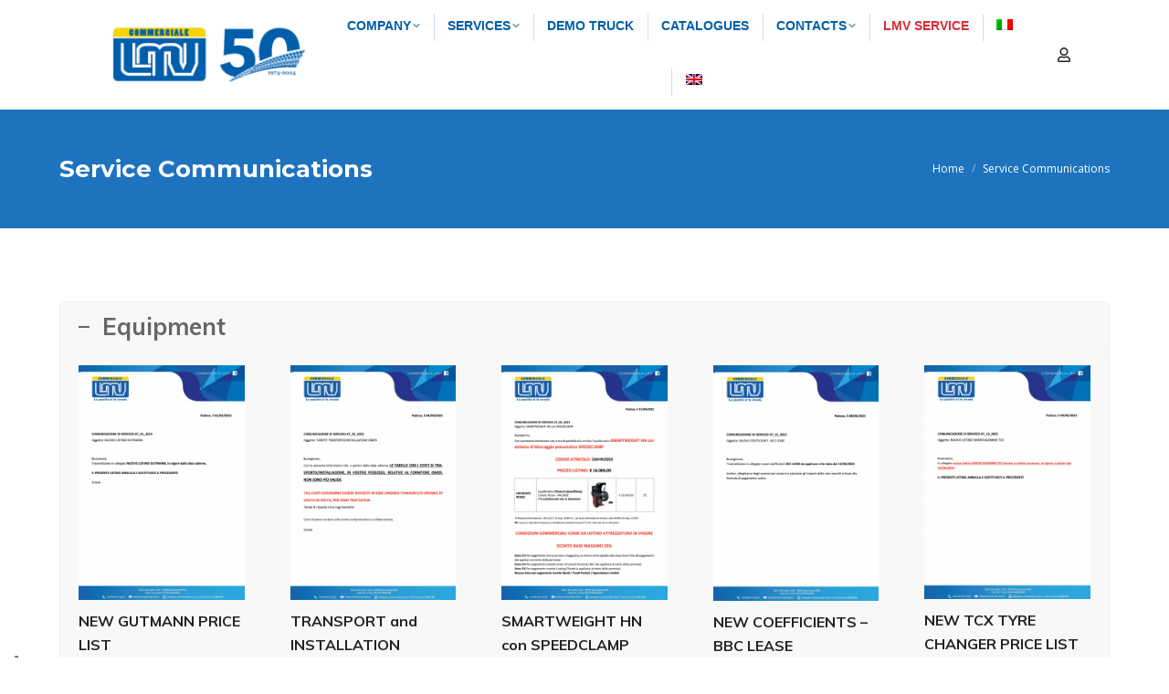

--- FILE ---
content_type: text/html; charset=UTF-8
request_url: https://www.commerciale-lmv.it/en/service-communications/
body_size: 18392
content:
<!DOCTYPE html>
<!--[if !(IE 6) | !(IE 7) | !(IE 8)  ]><!-->
<html lang="en-US" class="no-js">
<!--<![endif]-->
<head>

<script type="text/javascript">
var _iub = _iub || [];
_iub.csConfiguration = {"askConsentAtCookiePolicyUpdate":true,"cookiePolicyInOtherWindow":true,"floatingPreferencesButtonDisplay":"anchored-bottom-left","perPurposeConsent":true,"siteId":3063245,"whitelabel":false,"cookiePolicyId":49235891,"lang":"it","cookiePolicyUrl":"https://www.commerciale-lmv.it/cookie-policy/", "banner":{ "acceptButtonDisplay":true,"closeButtonDisplay":false,"customizeButtonDisplay":true,"explicitWithdrawal":true,"listPurposes":true,"position":"bottom","rejectButtonDisplay":true,"showPurposesToggles":true }};
</script>
<script type="text/javascript" src="//cdn.iubenda.com/cs/iubenda_cs.js" charset="UTF-8" async></script>

	<meta charset="UTF-8" />
		<meta name="viewport" content="width=device-width, initial-scale=1, maximum-scale=1, user-scalable=0">
		<meta name="theme-color" content="#f6d400"/>	<link rel="profile" href="http://gmpg.org/xfn/11" />
	<meta name='robots' content='noindex, nofollow' />
<link rel="alternate" hreflang="it" href="https://www.commerciale-lmv.it/comunicazioni-di-servizio/" />
<link rel="alternate" hreflang="en" href="https://www.commerciale-lmv.it/en/service-communications/" />
<link rel="alternate" hreflang="x-default" href="https://www.commerciale-lmv.it/comunicazioni-di-servizio/" />

	<!-- This site is optimized with the Yoast SEO plugin v22.5 - https://yoast.com/wordpress/plugins/seo/ -->
	<title>Service Communications - Commerciale LMV</title>
	<meta property="og:locale" content="en_US" />
	<meta property="og:type" content="article" />
	<meta property="og:title" content="Service Communications - Commerciale LMV" />
	<meta property="og:url" content="https://www.commerciale-lmv.it/en/service-communications/" />
	<meta property="og:site_name" content="Commerciale LMV" />
	<meta property="article:modified_time" content="2024-04-17T13:57:18+00:00" />
	<meta name="twitter:card" content="summary_large_image" />
	<meta name="twitter:label1" content="Est. reading time" />
	<meta name="twitter:data1" content="7 minutes" />
	<script type="application/ld+json" class="yoast-schema-graph">{"@context":"https://schema.org","@graph":[{"@type":"WebPage","@id":"https://www.commerciale-lmv.it/en/service-communications/","url":"https://www.commerciale-lmv.it/en/service-communications/","name":"Service Communications - Commerciale LMV","isPartOf":{"@id":"https://www.commerciale-lmv.it/#website"},"datePublished":"2024-04-17T12:48:53+00:00","dateModified":"2024-04-17T13:57:18+00:00","breadcrumb":{"@id":"https://www.commerciale-lmv.it/en/service-communications/#breadcrumb"},"inLanguage":"en-US","potentialAction":[{"@type":"ReadAction","target":["https://www.commerciale-lmv.it/en/service-communications/"]}]},{"@type":"BreadcrumbList","@id":"https://www.commerciale-lmv.it/en/service-communications/#breadcrumb","itemListElement":[{"@type":"ListItem","position":1,"name":"Home","item":"https://www.commerciale-lmv.it/en/"},{"@type":"ListItem","position":2,"name":"Service Communications"}]},{"@type":"WebSite","@id":"https://www.commerciale-lmv.it/#website","url":"https://www.commerciale-lmv.it/","name":"Commerciale LMV","description":"Materiale di consumo ed attrezzatura per gommisti e officine","potentialAction":[{"@type":"SearchAction","target":{"@type":"EntryPoint","urlTemplate":"https://www.commerciale-lmv.it/?s={search_term_string}"},"query-input":"required name=search_term_string"}],"inLanguage":"en-US"}]}</script>
	<!-- / Yoast SEO plugin. -->


<link rel='dns-prefetch' href='//www.googletagmanager.com' />
<link rel='dns-prefetch' href='//fonts.googleapis.com' />
<link rel="alternate" type="application/rss+xml" title="Commerciale LMV &raquo; Feed" href="https://www.commerciale-lmv.it/en/feed/" />
<link rel="alternate" type="application/rss+xml" title="Commerciale LMV &raquo; Comments Feed" href="https://www.commerciale-lmv.it/en/comments/feed/" />
<script type="text/javascript">
/* <![CDATA[ */
window._wpemojiSettings = {"baseUrl":"https:\/\/s.w.org\/images\/core\/emoji\/15.0.3\/72x72\/","ext":".png","svgUrl":"https:\/\/s.w.org\/images\/core\/emoji\/15.0.3\/svg\/","svgExt":".svg","source":{"concatemoji":"https:\/\/www.commerciale-lmv.it\/wp-includes\/js\/wp-emoji-release.min.js?ver=6.5.2"}};
/*! This file is auto-generated */
!function(i,n){var o,s,e;function c(e){try{var t={supportTests:e,timestamp:(new Date).valueOf()};sessionStorage.setItem(o,JSON.stringify(t))}catch(e){}}function p(e,t,n){e.clearRect(0,0,e.canvas.width,e.canvas.height),e.fillText(t,0,0);var t=new Uint32Array(e.getImageData(0,0,e.canvas.width,e.canvas.height).data),r=(e.clearRect(0,0,e.canvas.width,e.canvas.height),e.fillText(n,0,0),new Uint32Array(e.getImageData(0,0,e.canvas.width,e.canvas.height).data));return t.every(function(e,t){return e===r[t]})}function u(e,t,n){switch(t){case"flag":return n(e,"\ud83c\udff3\ufe0f\u200d\u26a7\ufe0f","\ud83c\udff3\ufe0f\u200b\u26a7\ufe0f")?!1:!n(e,"\ud83c\uddfa\ud83c\uddf3","\ud83c\uddfa\u200b\ud83c\uddf3")&&!n(e,"\ud83c\udff4\udb40\udc67\udb40\udc62\udb40\udc65\udb40\udc6e\udb40\udc67\udb40\udc7f","\ud83c\udff4\u200b\udb40\udc67\u200b\udb40\udc62\u200b\udb40\udc65\u200b\udb40\udc6e\u200b\udb40\udc67\u200b\udb40\udc7f");case"emoji":return!n(e,"\ud83d\udc26\u200d\u2b1b","\ud83d\udc26\u200b\u2b1b")}return!1}function f(e,t,n){var r="undefined"!=typeof WorkerGlobalScope&&self instanceof WorkerGlobalScope?new OffscreenCanvas(300,150):i.createElement("canvas"),a=r.getContext("2d",{willReadFrequently:!0}),o=(a.textBaseline="top",a.font="600 32px Arial",{});return e.forEach(function(e){o[e]=t(a,e,n)}),o}function t(e){var t=i.createElement("script");t.src=e,t.defer=!0,i.head.appendChild(t)}"undefined"!=typeof Promise&&(o="wpEmojiSettingsSupports",s=["flag","emoji"],n.supports={everything:!0,everythingExceptFlag:!0},e=new Promise(function(e){i.addEventListener("DOMContentLoaded",e,{once:!0})}),new Promise(function(t){var n=function(){try{var e=JSON.parse(sessionStorage.getItem(o));if("object"==typeof e&&"number"==typeof e.timestamp&&(new Date).valueOf()<e.timestamp+604800&&"object"==typeof e.supportTests)return e.supportTests}catch(e){}return null}();if(!n){if("undefined"!=typeof Worker&&"undefined"!=typeof OffscreenCanvas&&"undefined"!=typeof URL&&URL.createObjectURL&&"undefined"!=typeof Blob)try{var e="postMessage("+f.toString()+"("+[JSON.stringify(s),u.toString(),p.toString()].join(",")+"));",r=new Blob([e],{type:"text/javascript"}),a=new Worker(URL.createObjectURL(r),{name:"wpTestEmojiSupports"});return void(a.onmessage=function(e){c(n=e.data),a.terminate(),t(n)})}catch(e){}c(n=f(s,u,p))}t(n)}).then(function(e){for(var t in e)n.supports[t]=e[t],n.supports.everything=n.supports.everything&&n.supports[t],"flag"!==t&&(n.supports.everythingExceptFlag=n.supports.everythingExceptFlag&&n.supports[t]);n.supports.everythingExceptFlag=n.supports.everythingExceptFlag&&!n.supports.flag,n.DOMReady=!1,n.readyCallback=function(){n.DOMReady=!0}}).then(function(){return e}).then(function(){var e;n.supports.everything||(n.readyCallback(),(e=n.source||{}).concatemoji?t(e.concatemoji):e.wpemoji&&e.twemoji&&(t(e.twemoji),t(e.wpemoji)))}))}((window,document),window._wpemojiSettings);
/* ]]> */
</script>
<style id='wp-emoji-styles-inline-css' type='text/css'>

	img.wp-smiley, img.emoji {
		display: inline !important;
		border: none !important;
		box-shadow: none !important;
		height: 1em !important;
		width: 1em !important;
		margin: 0 0.07em !important;
		vertical-align: -0.1em !important;
		background: none !important;
		padding: 0 !important;
	}
</style>
<style id='classic-theme-styles-inline-css' type='text/css'>
/*! This file is auto-generated */
.wp-block-button__link{color:#fff;background-color:#32373c;border-radius:9999px;box-shadow:none;text-decoration:none;padding:calc(.667em + 2px) calc(1.333em + 2px);font-size:1.125em}.wp-block-file__button{background:#32373c;color:#fff;text-decoration:none}
</style>
<style id='global-styles-inline-css' type='text/css'>
body{--wp--preset--color--black: #000000;--wp--preset--color--cyan-bluish-gray: #abb8c3;--wp--preset--color--white: #FFF;--wp--preset--color--pale-pink: #f78da7;--wp--preset--color--vivid-red: #cf2e2e;--wp--preset--color--luminous-vivid-orange: #ff6900;--wp--preset--color--luminous-vivid-amber: #fcb900;--wp--preset--color--light-green-cyan: #7bdcb5;--wp--preset--color--vivid-green-cyan: #00d084;--wp--preset--color--pale-cyan-blue: #8ed1fc;--wp--preset--color--vivid-cyan-blue: #0693e3;--wp--preset--color--vivid-purple: #9b51e0;--wp--preset--color--accent: #f6d400;--wp--preset--color--dark-gray: #111;--wp--preset--color--light-gray: #767676;--wp--preset--gradient--vivid-cyan-blue-to-vivid-purple: linear-gradient(135deg,rgba(6,147,227,1) 0%,rgb(155,81,224) 100%);--wp--preset--gradient--light-green-cyan-to-vivid-green-cyan: linear-gradient(135deg,rgb(122,220,180) 0%,rgb(0,208,130) 100%);--wp--preset--gradient--luminous-vivid-amber-to-luminous-vivid-orange: linear-gradient(135deg,rgba(252,185,0,1) 0%,rgba(255,105,0,1) 100%);--wp--preset--gradient--luminous-vivid-orange-to-vivid-red: linear-gradient(135deg,rgba(255,105,0,1) 0%,rgb(207,46,46) 100%);--wp--preset--gradient--very-light-gray-to-cyan-bluish-gray: linear-gradient(135deg,rgb(238,238,238) 0%,rgb(169,184,195) 100%);--wp--preset--gradient--cool-to-warm-spectrum: linear-gradient(135deg,rgb(74,234,220) 0%,rgb(151,120,209) 20%,rgb(207,42,186) 40%,rgb(238,44,130) 60%,rgb(251,105,98) 80%,rgb(254,248,76) 100%);--wp--preset--gradient--blush-light-purple: linear-gradient(135deg,rgb(255,206,236) 0%,rgb(152,150,240) 100%);--wp--preset--gradient--blush-bordeaux: linear-gradient(135deg,rgb(254,205,165) 0%,rgb(254,45,45) 50%,rgb(107,0,62) 100%);--wp--preset--gradient--luminous-dusk: linear-gradient(135deg,rgb(255,203,112) 0%,rgb(199,81,192) 50%,rgb(65,88,208) 100%);--wp--preset--gradient--pale-ocean: linear-gradient(135deg,rgb(255,245,203) 0%,rgb(182,227,212) 50%,rgb(51,167,181) 100%);--wp--preset--gradient--electric-grass: linear-gradient(135deg,rgb(202,248,128) 0%,rgb(113,206,126) 100%);--wp--preset--gradient--midnight: linear-gradient(135deg,rgb(2,3,129) 0%,rgb(40,116,252) 100%);--wp--preset--font-size--small: 13px;--wp--preset--font-size--medium: 20px;--wp--preset--font-size--large: 36px;--wp--preset--font-size--x-large: 42px;--wp--preset--font-family--inter: "Inter", sans-serif;--wp--preset--font-family--cardo: Cardo;--wp--preset--spacing--20: 0.44rem;--wp--preset--spacing--30: 0.67rem;--wp--preset--spacing--40: 1rem;--wp--preset--spacing--50: 1.5rem;--wp--preset--spacing--60: 2.25rem;--wp--preset--spacing--70: 3.38rem;--wp--preset--spacing--80: 5.06rem;--wp--preset--shadow--natural: 6px 6px 9px rgba(0, 0, 0, 0.2);--wp--preset--shadow--deep: 12px 12px 50px rgba(0, 0, 0, 0.4);--wp--preset--shadow--sharp: 6px 6px 0px rgba(0, 0, 0, 0.2);--wp--preset--shadow--outlined: 6px 6px 0px -3px rgba(255, 255, 255, 1), 6px 6px rgba(0, 0, 0, 1);--wp--preset--shadow--crisp: 6px 6px 0px rgba(0, 0, 0, 1);}:where(.is-layout-flex){gap: 0.5em;}:where(.is-layout-grid){gap: 0.5em;}body .is-layout-flow > .alignleft{float: left;margin-inline-start: 0;margin-inline-end: 2em;}body .is-layout-flow > .alignright{float: right;margin-inline-start: 2em;margin-inline-end: 0;}body .is-layout-flow > .aligncenter{margin-left: auto !important;margin-right: auto !important;}body .is-layout-constrained > .alignleft{float: left;margin-inline-start: 0;margin-inline-end: 2em;}body .is-layout-constrained > .alignright{float: right;margin-inline-start: 2em;margin-inline-end: 0;}body .is-layout-constrained > .aligncenter{margin-left: auto !important;margin-right: auto !important;}body .is-layout-constrained > :where(:not(.alignleft):not(.alignright):not(.alignfull)){max-width: var(--wp--style--global--content-size);margin-left: auto !important;margin-right: auto !important;}body .is-layout-constrained > .alignwide{max-width: var(--wp--style--global--wide-size);}body .is-layout-flex{display: flex;}body .is-layout-flex{flex-wrap: wrap;align-items: center;}body .is-layout-flex > *{margin: 0;}body .is-layout-grid{display: grid;}body .is-layout-grid > *{margin: 0;}:where(.wp-block-columns.is-layout-flex){gap: 2em;}:where(.wp-block-columns.is-layout-grid){gap: 2em;}:where(.wp-block-post-template.is-layout-flex){gap: 1.25em;}:where(.wp-block-post-template.is-layout-grid){gap: 1.25em;}.has-black-color{color: var(--wp--preset--color--black) !important;}.has-cyan-bluish-gray-color{color: var(--wp--preset--color--cyan-bluish-gray) !important;}.has-white-color{color: var(--wp--preset--color--white) !important;}.has-pale-pink-color{color: var(--wp--preset--color--pale-pink) !important;}.has-vivid-red-color{color: var(--wp--preset--color--vivid-red) !important;}.has-luminous-vivid-orange-color{color: var(--wp--preset--color--luminous-vivid-orange) !important;}.has-luminous-vivid-amber-color{color: var(--wp--preset--color--luminous-vivid-amber) !important;}.has-light-green-cyan-color{color: var(--wp--preset--color--light-green-cyan) !important;}.has-vivid-green-cyan-color{color: var(--wp--preset--color--vivid-green-cyan) !important;}.has-pale-cyan-blue-color{color: var(--wp--preset--color--pale-cyan-blue) !important;}.has-vivid-cyan-blue-color{color: var(--wp--preset--color--vivid-cyan-blue) !important;}.has-vivid-purple-color{color: var(--wp--preset--color--vivid-purple) !important;}.has-black-background-color{background-color: var(--wp--preset--color--black) !important;}.has-cyan-bluish-gray-background-color{background-color: var(--wp--preset--color--cyan-bluish-gray) !important;}.has-white-background-color{background-color: var(--wp--preset--color--white) !important;}.has-pale-pink-background-color{background-color: var(--wp--preset--color--pale-pink) !important;}.has-vivid-red-background-color{background-color: var(--wp--preset--color--vivid-red) !important;}.has-luminous-vivid-orange-background-color{background-color: var(--wp--preset--color--luminous-vivid-orange) !important;}.has-luminous-vivid-amber-background-color{background-color: var(--wp--preset--color--luminous-vivid-amber) !important;}.has-light-green-cyan-background-color{background-color: var(--wp--preset--color--light-green-cyan) !important;}.has-vivid-green-cyan-background-color{background-color: var(--wp--preset--color--vivid-green-cyan) !important;}.has-pale-cyan-blue-background-color{background-color: var(--wp--preset--color--pale-cyan-blue) !important;}.has-vivid-cyan-blue-background-color{background-color: var(--wp--preset--color--vivid-cyan-blue) !important;}.has-vivid-purple-background-color{background-color: var(--wp--preset--color--vivid-purple) !important;}.has-black-border-color{border-color: var(--wp--preset--color--black) !important;}.has-cyan-bluish-gray-border-color{border-color: var(--wp--preset--color--cyan-bluish-gray) !important;}.has-white-border-color{border-color: var(--wp--preset--color--white) !important;}.has-pale-pink-border-color{border-color: var(--wp--preset--color--pale-pink) !important;}.has-vivid-red-border-color{border-color: var(--wp--preset--color--vivid-red) !important;}.has-luminous-vivid-orange-border-color{border-color: var(--wp--preset--color--luminous-vivid-orange) !important;}.has-luminous-vivid-amber-border-color{border-color: var(--wp--preset--color--luminous-vivid-amber) !important;}.has-light-green-cyan-border-color{border-color: var(--wp--preset--color--light-green-cyan) !important;}.has-vivid-green-cyan-border-color{border-color: var(--wp--preset--color--vivid-green-cyan) !important;}.has-pale-cyan-blue-border-color{border-color: var(--wp--preset--color--pale-cyan-blue) !important;}.has-vivid-cyan-blue-border-color{border-color: var(--wp--preset--color--vivid-cyan-blue) !important;}.has-vivid-purple-border-color{border-color: var(--wp--preset--color--vivid-purple) !important;}.has-vivid-cyan-blue-to-vivid-purple-gradient-background{background: var(--wp--preset--gradient--vivid-cyan-blue-to-vivid-purple) !important;}.has-light-green-cyan-to-vivid-green-cyan-gradient-background{background: var(--wp--preset--gradient--light-green-cyan-to-vivid-green-cyan) !important;}.has-luminous-vivid-amber-to-luminous-vivid-orange-gradient-background{background: var(--wp--preset--gradient--luminous-vivid-amber-to-luminous-vivid-orange) !important;}.has-luminous-vivid-orange-to-vivid-red-gradient-background{background: var(--wp--preset--gradient--luminous-vivid-orange-to-vivid-red) !important;}.has-very-light-gray-to-cyan-bluish-gray-gradient-background{background: var(--wp--preset--gradient--very-light-gray-to-cyan-bluish-gray) !important;}.has-cool-to-warm-spectrum-gradient-background{background: var(--wp--preset--gradient--cool-to-warm-spectrum) !important;}.has-blush-light-purple-gradient-background{background: var(--wp--preset--gradient--blush-light-purple) !important;}.has-blush-bordeaux-gradient-background{background: var(--wp--preset--gradient--blush-bordeaux) !important;}.has-luminous-dusk-gradient-background{background: var(--wp--preset--gradient--luminous-dusk) !important;}.has-pale-ocean-gradient-background{background: var(--wp--preset--gradient--pale-ocean) !important;}.has-electric-grass-gradient-background{background: var(--wp--preset--gradient--electric-grass) !important;}.has-midnight-gradient-background{background: var(--wp--preset--gradient--midnight) !important;}.has-small-font-size{font-size: var(--wp--preset--font-size--small) !important;}.has-medium-font-size{font-size: var(--wp--preset--font-size--medium) !important;}.has-large-font-size{font-size: var(--wp--preset--font-size--large) !important;}.has-x-large-font-size{font-size: var(--wp--preset--font-size--x-large) !important;}
.wp-block-navigation a:where(:not(.wp-element-button)){color: inherit;}
:where(.wp-block-post-template.is-layout-flex){gap: 1.25em;}:where(.wp-block-post-template.is-layout-grid){gap: 1.25em;}
:where(.wp-block-columns.is-layout-flex){gap: 2em;}:where(.wp-block-columns.is-layout-grid){gap: 2em;}
.wp-block-pullquote{font-size: 1.5em;line-height: 1.6;}
</style>
<link rel='stylesheet' id='timeline-style-css' href='https://www.commerciale-lmv.it/wp-content/plugins/b-timeline//public/assets/css/timeline.min.css?ver=v0.0.2' type='text/css' media='all' />
<style id='woocommerce-inline-inline-css' type='text/css'>
.woocommerce form .form-row .required { visibility: visible; }
</style>
<link rel='stylesheet' id='wpml-menu-item-0-css' href='https://www.commerciale-lmv.it/wp-content/plugins/sitepress-multilingual-cms/templates/language-switchers/menu-item/style.min.css?ver=1' type='text/css' media='all' />
<link rel='stylesheet' id='ywctm-frontend-css' href='https://www.commerciale-lmv.it/wp-content/plugins/yith-woocommerce-catalog-mode/assets/css/frontend.min.css?ver=2.39.0' type='text/css' media='all' />
<style id='ywctm-frontend-inline-css' type='text/css'>
form.cart button.single_add_to_cart_button, .ppc-button-wrapper, .wc-ppcp-paylater-msg__container, form.cart .quantity, .widget.woocommerce.widget_shopping_cart{display: none !important}
</style>
<link rel='stylesheet' id='the7-font-css' href='https://www.commerciale-lmv.it/wp-content/themes/dt-the7/fonts/icomoon-the7-font/icomoon-the7-font.min.css?ver=11.9.3' type='text/css' media='all' />
<link rel='stylesheet' id='the7-awesome-fonts-css' href='https://www.commerciale-lmv.it/wp-content/themes/dt-the7/fonts/FontAwesome/css/all.min.css?ver=11.9.3' type='text/css' media='all' />
<link rel='stylesheet' id='dflip-style-css' href='https://www.commerciale-lmv.it/wp-content/plugins/3d-flipbook-dflip-lite/assets/css/dflip.min.css?ver=2.4.20' type='text/css' media='all' />
<link rel='stylesheet' id='js_composer_front-css' href='//www.commerciale-lmv.it/wp-content/uploads/js_composer/js_composer_front_custom.css?ver=7.1' type='text/css' media='all' />
<link rel='stylesheet' id='dt-web-fonts-css' href='https://fonts.googleapis.com/css?family=Montserrat:400,500,600,700%7COpen+Sans:400,600,700%7CRaleway:400,600,700%7CRoboto:400,600,700%7CMuli:400,600,700' type='text/css' media='all' />
<link rel='stylesheet' id='dt-main-css' href='https://www.commerciale-lmv.it/wp-content/themes/dt-the7/css/main.min.css?ver=11.9.3' type='text/css' media='all' />
<style id='dt-main-inline-css' type='text/css'>
body #load {
  display: block;
  height: 100%;
  overflow: hidden;
  position: fixed;
  width: 100%;
  z-index: 9901;
  opacity: 1;
  visibility: visible;
  transition: all .35s ease-out;
}
.load-wrap {
  width: 100%;
  height: 100%;
  background-position: center center;
  background-repeat: no-repeat;
  text-align: center;
  display: -ms-flexbox;
  display: -ms-flex;
  display: flex;
  -ms-align-items: center;
  -ms-flex-align: center;
  align-items: center;
  -ms-flex-flow: column wrap;
  flex-flow: column wrap;
  -ms-flex-pack: center;
  -ms-justify-content: center;
  justify-content: center;
}
.load-wrap > svg {
  position: absolute;
  top: 50%;
  left: 50%;
  transform: translate(-50%,-50%);
}
#load {
  background: var(--the7-elementor-beautiful-loading-bg,#ffffff);
  --the7-beautiful-spinner-color2: var(--the7-beautiful-spinner-color,#ffc000);
}

</style>
<link rel='stylesheet' id='the7-custom-scrollbar-css' href='https://www.commerciale-lmv.it/wp-content/themes/dt-the7/lib/custom-scrollbar/custom-scrollbar.min.css?ver=11.9.3' type='text/css' media='all' />
<link rel='stylesheet' id='the7-wpbakery-css' href='https://www.commerciale-lmv.it/wp-content/themes/dt-the7/css/wpbakery.min.css?ver=11.9.3' type='text/css' media='all' />
<link rel='stylesheet' id='the7-core-css' href='https://www.commerciale-lmv.it/wp-content/plugins/dt-the7-core/assets/css/post-type.min.css?ver=2.7.6' type='text/css' media='all' />
<link rel='stylesheet' id='the7-css-vars-css' href='https://www.commerciale-lmv.it/wp-content/uploads/the7-css/css-vars.css?ver=a814ed044dfe' type='text/css' media='all' />
<link rel='stylesheet' id='dt-custom-css' href='https://www.commerciale-lmv.it/wp-content/uploads/the7-css/custom.css?ver=a814ed044dfe' type='text/css' media='all' />
<link rel='stylesheet' id='wc-dt-custom-css' href='https://www.commerciale-lmv.it/wp-content/uploads/the7-css/compatibility/wc-dt-custom.css?ver=a814ed044dfe' type='text/css' media='all' />
<link rel='stylesheet' id='dt-media-css' href='https://www.commerciale-lmv.it/wp-content/uploads/the7-css/media.css?ver=a814ed044dfe' type='text/css' media='all' />
<link rel='stylesheet' id='the7-mega-menu-css' href='https://www.commerciale-lmv.it/wp-content/uploads/the7-css/mega-menu.css?ver=a814ed044dfe' type='text/css' media='all' />
<link rel='stylesheet' id='the7-elements-albums-portfolio-css' href='https://www.commerciale-lmv.it/wp-content/uploads/the7-css/the7-elements-albums-portfolio.css?ver=a814ed044dfe' type='text/css' media='all' />
<link rel='stylesheet' id='the7-elements-css' href='https://www.commerciale-lmv.it/wp-content/uploads/the7-css/post-type-dynamic.css?ver=a814ed044dfe' type='text/css' media='all' />
<link rel='stylesheet' id='style-css' href='https://www.commerciale-lmv.it/wp-content/themes/dt-the7-child/style.css?ver=11.9.3' type='text/css' media='all' />
<link rel='stylesheet' id='__EPYT__style-css' href='https://www.commerciale-lmv.it/wp-content/plugins/youtube-embed-plus/styles/ytprefs.min.css?ver=14.2.1' type='text/css' media='all' />
<style id='__EPYT__style-inline-css' type='text/css'>

                .epyt-gallery-thumb {
                        width: 33.333%;
                }
                
</style>
<!--n2css--><!--n2js--><script type="text/javascript" src="https://www.commerciale-lmv.it/wp-includes/js/jquery/jquery.min.js?ver=3.7.1" id="jquery-core-js"></script>
<script type="text/javascript" src="https://www.commerciale-lmv.it/wp-includes/js/jquery/jquery-migrate.min.js?ver=3.4.1" id="jquery-migrate-js"></script>
<script type="text/javascript" id="file_uploads_nfpluginsettings-js-extra">
/* <![CDATA[ */
var params = {"clearLogRestUrl":"https:\/\/www.commerciale-lmv.it\/en\/wp-json\/nf-file-uploads\/debug-log\/delete-all","clearLogButtonId":"file_uploads_clear_debug_logger","downloadLogRestUrl":"https:\/\/www.commerciale-lmv.it\/en\/wp-json\/nf-file-uploads\/debug-log\/get-all","downloadLogButtonId":"file_uploads_download_debug_logger"};
/* ]]> */
</script>
<script type="text/javascript" src="https://www.commerciale-lmv.it/wp-content/plugins/ninja-forms-uploads/assets/js/nfpluginsettings.js?ver=3.3.16" id="file_uploads_nfpluginsettings-js"></script>
<script type="text/javascript" id="wpml-cookie-js-extra">
/* <![CDATA[ */
var wpml_cookies = {"wp-wpml_current_language":{"value":"en","expires":1,"path":"\/"}};
var wpml_cookies = {"wp-wpml_current_language":{"value":"en","expires":1,"path":"\/"}};
/* ]]> */
</script>
<script type="text/javascript" src="https://www.commerciale-lmv.it/wp-content/plugins/sitepress-multilingual-cms/res/js/cookies/language-cookie.js?ver=4.6.7" id="wpml-cookie-js"></script>
<script type="text/javascript" src="https://www.commerciale-lmv.it/wp-content/plugins/woocommerce/assets/js/jquery-blockui/jquery.blockUI.min.js?ver=2.7.0-wc.9.4.1" id="jquery-blockui-js" data-wp-strategy="defer"></script>
<script type="text/javascript" id="wc-add-to-cart-js-extra">
/* <![CDATA[ */
var wc_add_to_cart_params = {"ajax_url":"\/wp-admin\/admin-ajax.php","wc_ajax_url":"\/en\/?wc-ajax=%%endpoint%%","i18n_view_cart":"View cart","cart_url":"https:\/\/www.commerciale-lmv.it\/en\/","is_cart":"","cart_redirect_after_add":"no"};
/* ]]> */
</script>
<script type="text/javascript" src="https://www.commerciale-lmv.it/wp-content/plugins/woocommerce/assets/js/frontend/add-to-cart.min.js?ver=9.4.1" id="wc-add-to-cart-js" data-wp-strategy="defer"></script>
<script type="text/javascript" src="https://www.commerciale-lmv.it/wp-content/plugins/woocommerce/assets/js/js-cookie/js.cookie.min.js?ver=2.1.4-wc.9.4.1" id="js-cookie-js" defer="defer" data-wp-strategy="defer"></script>
<script type="text/javascript" id="woocommerce-js-extra">
/* <![CDATA[ */
var woocommerce_params = {"ajax_url":"\/wp-admin\/admin-ajax.php","wc_ajax_url":"\/en\/?wc-ajax=%%endpoint%%"};
/* ]]> */
</script>
<script type="text/javascript" src="https://www.commerciale-lmv.it/wp-content/plugins/woocommerce/assets/js/frontend/woocommerce.min.js?ver=9.4.1" id="woocommerce-js" defer="defer" data-wp-strategy="defer"></script>
<script type="text/javascript" src="https://www.commerciale-lmv.it/wp-content/plugins/js_composer/assets/js/vendors/woocommerce-add-to-cart.js?ver=7.1" id="vc_woocommerce-add-to-cart-js-js"></script>
<script type="text/javascript" id="dt-above-fold-js-extra">
/* <![CDATA[ */
var dtLocal = {"themeUrl":"https:\/\/www.commerciale-lmv.it\/wp-content\/themes\/dt-the7","passText":"To view this protected post, enter the password below:","moreButtonText":{"loading":"Loading...","loadMore":"Load more"},"postID":"4560","ajaxurl":"https:\/\/www.commerciale-lmv.it\/wp-admin\/admin-ajax.php","REST":{"baseUrl":"https:\/\/www.commerciale-lmv.it\/en\/wp-json\/the7\/v1","endpoints":{"sendMail":"\/send-mail"}},"contactMessages":{"required":"One or more fields have an error. Please check and try again.","terms":"Please accept the privacy policy.","fillTheCaptchaError":"Please, fill the captcha."},"captchaSiteKey":"","ajaxNonce":"f84d9e469e","pageData":{"type":"page","template":"page","layout":null},"themeSettings":{"smoothScroll":"off","lazyLoading":false,"desktopHeader":{"height":120},"ToggleCaptionEnabled":"disabled","ToggleCaption":"Navigation","floatingHeader":{"showAfter":140,"showMenu":true,"height":80,"logo":{"showLogo":true,"html":"<img class=\" preload-me\" src=\"https:\/\/www.commerciale-lmv.it\/wp-content\/uploads\/2024\/04\/lmv-commerciale-1.png\" srcset=\"https:\/\/www.commerciale-lmv.it\/wp-content\/uploads\/2024\/04\/lmv-commerciale-1.png 271w, https:\/\/www.commerciale-lmv.it\/wp-content\/uploads\/2024\/04\/lmv-commerciale-1.png 271w\" width=\"271\" height=\"89\"   sizes=\"271px\" alt=\"Commerciale LMV\" \/>","url":"https:\/\/www.commerciale-lmv.it\/en\/"}},"topLine":{"floatingTopLine":{"logo":{"showLogo":false,"html":""}}},"mobileHeader":{"firstSwitchPoint":992,"secondSwitchPoint":778,"firstSwitchPointHeight":60,"secondSwitchPointHeight":60,"mobileToggleCaptionEnabled":"disabled","mobileToggleCaption":"Menu"},"stickyMobileHeaderFirstSwitch":{"logo":{"html":"<img class=\" preload-me\" src=\"https:\/\/www.commerciale-lmv.it\/wp-content\/uploads\/2024\/04\/lmv-commerciale-1.png\" srcset=\"https:\/\/www.commerciale-lmv.it\/wp-content\/uploads\/2024\/04\/lmv-commerciale-1.png 271w, https:\/\/www.commerciale-lmv.it\/wp-content\/uploads\/2024\/04\/lmv-commerciale-1.png 271w\" width=\"271\" height=\"89\"   sizes=\"271px\" alt=\"Commerciale LMV\" \/>"}},"stickyMobileHeaderSecondSwitch":{"logo":{"html":"<img class=\" preload-me\" src=\"https:\/\/www.commerciale-lmv.it\/wp-content\/uploads\/2024\/04\/lmv-commerciale-1.png\" srcset=\"https:\/\/www.commerciale-lmv.it\/wp-content\/uploads\/2024\/04\/lmv-commerciale-1.png 271w, https:\/\/www.commerciale-lmv.it\/wp-content\/uploads\/2024\/04\/lmv-commerciale-1.png 271w\" width=\"271\" height=\"89\"   sizes=\"271px\" alt=\"Commerciale LMV\" \/>"}},"sidebar":{"switchPoint":990},"boxedWidth":"1280px"},"VCMobileScreenWidth":"778","wcCartFragmentHash":"23a93d89d9492724975fbc1b6fe13e52"};
var dtShare = {"shareButtonText":{"facebook":"Share on Facebook","twitter":"Tweet","pinterest":"Pin it","linkedin":"Share on Linkedin","whatsapp":"Share on Whatsapp"},"overlayOpacity":"85"};
/* ]]> */
</script>
<script type="text/javascript" src="https://www.commerciale-lmv.it/wp-content/themes/dt-the7/js/above-the-fold.min.js?ver=11.9.3" id="dt-above-fold-js"></script>
<script type="text/javascript" src="https://www.commerciale-lmv.it/wp-content/themes/dt-the7/js/compatibility/woocommerce/woocommerce.min.js?ver=11.9.3" id="dt-woocommerce-js"></script>

<!-- Google tag (gtag.js) snippet added by Site Kit -->

<!-- Google Analytics snippet added by Site Kit -->
<script type="text/javascript" src="https://www.googletagmanager.com/gtag/js?id=GT-W6J4R5C6" id="google_gtagjs-js" async></script>
<script type="text/javascript" id="google_gtagjs-js-after">
/* <![CDATA[ */
window.dataLayer = window.dataLayer || [];function gtag(){dataLayer.push(arguments);}
gtag("set","linker",{"domains":["www.commerciale-lmv.it"]});
gtag("js", new Date());
gtag("set", "developer_id.dZTNiMT", true);
gtag("config", "GT-W6J4R5C6");
/* ]]> */
</script>

<!-- End Google tag (gtag.js) snippet added by Site Kit -->
<script type="text/javascript" id="__ytprefs__-js-extra">
/* <![CDATA[ */
var _EPYT_ = {"ajaxurl":"https:\/\/www.commerciale-lmv.it\/wp-admin\/admin-ajax.php","security":"206c1ebb64","gallery_scrolloffset":"20","eppathtoscripts":"https:\/\/www.commerciale-lmv.it\/wp-content\/plugins\/youtube-embed-plus\/scripts\/","eppath":"https:\/\/www.commerciale-lmv.it\/wp-content\/plugins\/youtube-embed-plus\/","epresponsiveselector":"[\"iframe.__youtube_prefs__\",\"iframe[src*='youtube.com']\",\"iframe[src*='youtube-nocookie.com']\",\"iframe[data-ep-src*='youtube.com']\",\"iframe[data-ep-src*='youtube-nocookie.com']\",\"iframe[data-ep-gallerysrc*='youtube.com']\"]","epdovol":"1","version":"14.2.1","evselector":"iframe.__youtube_prefs__[src], iframe[src*=\"youtube.com\/embed\/\"], iframe[src*=\"youtube-nocookie.com\/embed\/\"]","ajax_compat":"","maxres_facade":"eager","ytapi_load":"light","pause_others":"","stopMobileBuffer":"1","facade_mode":"","not_live_on_channel":"","vi_active":"","vi_js_posttypes":[]};
/* ]]> */
</script>
<script type="text/javascript" src="https://www.commerciale-lmv.it/wp-content/plugins/youtube-embed-plus/scripts/ytprefs.min.js?ver=14.2.1" id="__ytprefs__-js"></script>
<script></script><link rel="https://api.w.org/" href="https://www.commerciale-lmv.it/en/wp-json/" /><link rel="alternate" type="application/json" href="https://www.commerciale-lmv.it/en/wp-json/wp/v2/pages/4560" /><link rel="EditURI" type="application/rsd+xml" title="RSD" href="https://www.commerciale-lmv.it/xmlrpc.php?rsd" />
<meta name="generator" content="WordPress 6.5.2" />
<meta name="generator" content="WooCommerce 9.4.1" />
<link rel='shortlink' href='https://www.commerciale-lmv.it/en/?p=4560' />
<link rel="alternate" type="application/json+oembed" href="https://www.commerciale-lmv.it/en/wp-json/oembed/1.0/embed?url=https%3A%2F%2Fwww.commerciale-lmv.it%2Fen%2Fservice-communications%2F" />
<link rel="alternate" type="text/xml+oembed" href="https://www.commerciale-lmv.it/en/wp-json/oembed/1.0/embed?url=https%3A%2F%2Fwww.commerciale-lmv.it%2Fen%2Fservice-communications%2F&#038;format=xml" />
<meta name="generator" content="WPML ver:4.6.7 stt:1,27;" />
<meta name="generator" content="Site Kit by Google 1.139.0" />	<noscript><style>.woocommerce-product-gallery{ opacity: 1 !important; }</style></noscript>
	<meta name="generator" content="Powered by WPBakery Page Builder - drag and drop page builder for WordPress."/>
<script type="text/javascript" id="the7-loader-script">
document.addEventListener("DOMContentLoaded", function(event) {
	var load = document.getElementById("load");
	if(!load.classList.contains('loader-removed')){
		var removeLoading = setTimeout(function() {
			load.className += " loader-removed";
		}, 300);
	}
});
</script>
		<style id='wp-fonts-local' type='text/css'>
@font-face{font-family:Inter;font-style:normal;font-weight:300 900;font-display:fallback;src:url('https://www.commerciale-lmv.it/wp-content/plugins/woocommerce/assets/fonts/Inter-VariableFont_slnt,wght.woff2') format('woff2');font-stretch:normal;}
@font-face{font-family:Cardo;font-style:normal;font-weight:400;font-display:fallback;src:url('https://www.commerciale-lmv.it/wp-content/plugins/woocommerce/assets/fonts/cardo_normal_400.woff2') format('woff2');}
</style>
<link rel="icon" href="https://www.commerciale-lmv.it/wp-content/uploads/2020/07/favicon-16.png" type="image/png" sizes="16x16"/><link rel="icon" href="https://www.commerciale-lmv.it/wp-content/uploads/2020/07/favicon-32.png" type="image/png" sizes="32x32"/><link rel="apple-touch-icon" href="https://www.commerciale-lmv.it/wp-content/uploads/2020/07/favicon-60.png"><link rel="apple-touch-icon" sizes="76x76" href="https://www.commerciale-lmv.it/wp-content/uploads/2020/07/favicon-76.png"><link rel="apple-touch-icon" sizes="120x120" href="https://www.commerciale-lmv.it/wp-content/uploads/2020/07/favicon-120.png"><link rel="apple-touch-icon" sizes="152x152" href="https://www.commerciale-lmv.it/wp-content/uploads/2020/07/favicon-152.png"><noscript><style> .wpb_animate_when_almost_visible { opacity: 1; }</style></noscript></head>
<body id="the7-body" class="page-template-default page page-id-4560 wp-embed-responsive theme-dt-the7 the7-core-ver-2.7.6 woocommerce-no-js dt-responsive-on right-mobile-menu-close-icon ouside-menu-close-icon mobile-hamburger-close-bg-enable mobile-hamburger-close-bg-hover-enable  fade-medium-mobile-menu-close-icon fade-small-menu-close-icon srcset-enabled btn-flat custom-btn-color custom-btn-hover-color phantom-sticky phantom-shadow-decoration phantom-custom-logo-on sticky-mobile-header top-header first-switch-logo-center first-switch-menu-right second-switch-logo-left second-switch-menu-right right-mobile-menu layzr-loading-on popup-message-style the7-ver-11.9.3 dt-fa-compatibility wpb-js-composer js-comp-ver-7.1 vc_responsive">
<!-- The7 11.9.3 -->
<div id="load" class="ring-loader">
	<div class="load-wrap">
<style type="text/css">
    .the7-spinner {
        width: 72px;
        height: 72px;
        position: relative;
    }
    .the7-spinner > div {
        border-radius: 50%;
        width: 9px;
        left: 0;
        box-sizing: border-box;
        display: block;
        position: absolute;
        border: 9px solid #fff;
        width: 72px;
        height: 72px;
    }
    .the7-spinner-ring-bg{
        opacity: 0.25;
    }
    div.the7-spinner-ring {
        animation: spinner-animation 0.8s cubic-bezier(1, 1, 1, 1) infinite;
        border-color:var(--the7-beautiful-spinner-color2) transparent transparent transparent;
    }

    @keyframes spinner-animation{
        from{
            transform: rotate(0deg);
        }
        to {
            transform: rotate(360deg);
        }
    }
</style>

<div class="the7-spinner">
    <div class="the7-spinner-ring-bg"></div>
    <div class="the7-spinner-ring"></div>
</div></div>
</div>
<div id="page" >
	<a class="skip-link screen-reader-text" href="#content">Skip to content</a>

<div class="masthead inline-header center widgets full-height full-width dividers shadow-decoration shadow-mobile-header-decoration medium-mobile-menu-icon mobile-menu-icon-bg-on mobile-menu-icon-hover-bg-on dt-parent-menu-clickable show-sub-menu-on-hover"  role="banner">

	<div class="top-bar top-bar-empty top-bar-line-hide">
	<div class="top-bar-bg" ></div>
	<div class="mini-widgets left-widgets"></div><div class="mini-widgets right-widgets"></div></div>

	<header class="header-bar">

		<div class="branding">
	<div id="site-title" class="assistive-text">Commerciale LMV</div>
	<div id="site-description" class="assistive-text">Materiale di consumo ed attrezzatura per gommisti e officine</div>
	<a class="" href="https://www.commerciale-lmv.it/en/"><img class=" preload-me" src="https://www.commerciale-lmv.it/wp-content/uploads/2024/04/lmv-commerciale-1.png" srcset="https://www.commerciale-lmv.it/wp-content/uploads/2024/04/lmv-commerciale-1.png 271w, https://www.commerciale-lmv.it/wp-content/uploads/2024/04/lmv-commerciale-1.png 271w" width="271" height="89"   sizes="271px" alt="Commerciale LMV" /></a></div>

		<ul id="primary-menu" class="main-nav underline-decoration upwards-line level-arrows-on outside-item-remove-margin"><li class="menu-item menu-item-type-custom menu-item-object-custom menu-item-has-children menu-item-5542 first has-children depth-0"><a href='#' data-level='1'><span class="menu-item-text"><span class="menu-text">Company</span></span></a><ul class="sub-nav level-arrows-on"><li class="menu-item menu-item-type-post_type menu-item-object-page menu-item-2108 first depth-1"><a href='https://www.commerciale-lmv.it/en/commerciale-lmv/' data-level='2'><span class="menu-item-text"><span class="menu-text">About us</span></span></a></li> <li class="menu-item menu-item-type-post_type menu-item-object-page menu-item-2103 depth-1"><a href='https://www.commerciale-lmv.it/en/history/' data-level='2'><span class="menu-item-text"><span class="menu-text">History</span></span></a></li> <li class="menu-item menu-item-type-post_type menu-item-object-page menu-item-5572 depth-1"><a href='https://www.commerciale-lmv.it/en/blog/' data-level='2'><span class="menu-item-text"><span class="menu-text">Blog</span></span></a></li> </ul></li> <li class="menu-item menu-item-type-custom menu-item-object-custom menu-item-has-children menu-item-5543 has-children depth-0"><a href='#' data-level='1'><span class="menu-item-text"><span class="menu-text">Services</span></span></a><ul class="sub-nav level-arrows-on"><li class="menu-item menu-item-type-post_type menu-item-object-page menu-item-2114 first depth-1"><a href='https://www.commerciale-lmv.it/en/services/' data-level='2'><span class="menu-item-text"><span class="menu-text">Services</span></span></a></li> <li class="menu-item menu-item-type-post_type menu-item-object-page menu-item-2109 depth-1"><a href='https://www.commerciale-lmv.it/en/consumables/' data-level='2'><span class="menu-item-text"><span class="menu-text">Consumables</span></span></a></li> <li class="menu-item menu-item-type-post_type menu-item-object-page menu-item-2117 depth-1"><a href='https://www.commerciale-lmv.it/en/services/hunter-engineering/' data-level='2'><span class="menu-item-text"><span class="menu-text">Hunter Engineering</span></span></a></li> <li class="menu-item menu-item-type-post_type menu-item-object-page menu-item-5552 depth-1"><a href='https://www.commerciale-lmv.it/en/equipment/' data-level='2'><span class="menu-item-text"><span class="menu-text">Equipment</span></span></a></li> <li class="menu-item menu-item-type-post_type menu-item-object-page menu-item-2105 depth-1"><a href='https://www.commerciale-lmv.it/en/training-courses/' data-level='2'><span class="menu-item-text"><span class="menu-text">Training courses</span></span></a></li> </ul></li> <li class="menu-item menu-item-type-post_type menu-item-object-page menu-item-5546 depth-0"><a href='https://www.commerciale-lmv.it/en/demo-truck/' data-level='1'><span class="menu-item-text"><span class="menu-text">Demo Truck</span></span></a></li> <li class="menu-item menu-item-type-post_type menu-item-object-page menu-item-5547 depth-0"><a href='https://www.commerciale-lmv.it/en/catalogues/' data-level='1'><span class="menu-item-text"><span class="menu-text">Catalogues</span></span></a></li> <li class="menu-item menu-item-type-custom menu-item-object-custom menu-item-has-children menu-item-5548 has-children depth-0"><a href='#' data-level='1'><span class="menu-item-text"><span class="menu-text">Contacts</span></span></a><ul class="sub-nav level-arrows-on"><li class="menu-item menu-item-type-post_type menu-item-object-page menu-item-5550 first depth-1"><a href='https://www.commerciale-lmv.it/en/contact/' data-level='2'><span class="menu-item-text"><span class="menu-text">Contacts</span></span></a></li> <li class="menu-item menu-item-type-post_type menu-item-object-page menu-item-5551 depth-1"><a href='https://www.commerciale-lmv.it/en/contact/job-opportunities/' data-level='2'><span class="menu-item-text"><span class="menu-text">Job Opportunities</span></span></a></li> </ul></li> <li class="m-service menu-item menu-item-type-post_type menu-item-object-page menu-item-2113 depth-0"><a href='https://www.commerciale-lmv.it/en/lmv-service/' data-level='1'><span class="menu-item-text"><span class="menu-text">LMV Service</span></span></a></li> <li class="menu-item wpml-ls-slot-19 wpml-ls-item wpml-ls-item-it wpml-ls-menu-item wpml-ls-first-item menu-item-type-wpml_ls_menu_item menu-item-object-wpml_ls_menu_item menu-item-wpml-ls-19-it depth-0"><a href='https://www.commerciale-lmv.it/comunicazioni-di-servizio/' data-level='1'><span class="menu-item-text"><span class="menu-text"><img
            class="wpml-ls-flag"
            src="https://www.commerciale-lmv.it/wp-content/plugins/sitepress-multilingual-cms/res/flags/it.png"
            alt="Italian"
            
            
    /></span></span></a></li> <li class="menu-item wpml-ls-slot-19 wpml-ls-item wpml-ls-item-en wpml-ls-current-language wpml-ls-menu-item wpml-ls-last-item menu-item-type-wpml_ls_menu_item menu-item-object-wpml_ls_menu_item menu-item-wpml-ls-19-en last depth-0"><a href='https://www.commerciale-lmv.it/en/service-communications/' data-level='1'><span class="menu-item-text"><span class="menu-text"><img
            class="wpml-ls-flag"
            src="https://www.commerciale-lmv.it/wp-content/plugins/sitepress-multilingual-cms/res/flags/en.png"
            alt="English"
            
            
    /></span></span></a></li> </ul>
		<div class="mini-widgets"><div class="mini-search hide-on-desktop hide-on-first-switch hide-on-second-switch animate-search-width custom-icon"><form class="searchform mini-widget-searchform" role="search" method="get" action="https://www.commerciale-lmv.it/en/">

	<div class="screen-reader-text">Search:</div>

	
		<input type="text" class="field searchform-s" name="s" value="" placeholder="Cerca..." title="Search form"/>
		<a href="" class="search-icon"><i class="the7-mw-icon-search-bold"></i></a>

	<input type="hidden" name="lang" value="en"/>		<input type="submit" class="assistive-text searchsubmit" value="Go!"/>
</form>
</div><a href="Area-Riservata" class="mini-contacts multipurpose_1 show-on-desktop near-logo-first-switch in-menu-second-switch"><i class="fa-fw far fa-user"></i></a></div>
	</header>

</div>
<div role="navigation" class="dt-mobile-header mobile-menu-show-divider">
	<div class="dt-close-mobile-menu-icon"><div class="close-line-wrap"><span class="close-line"></span><span class="close-line"></span><span class="close-line"></span></div></div>	<ul id="mobile-menu" class="mobile-main-nav">
		<li class="menu-item menu-item-type-custom menu-item-object-custom menu-item-has-children menu-item-5542 first has-children depth-0"><a href='#' data-level='1'><span class="menu-item-text"><span class="menu-text">Company</span></span></a><ul class="sub-nav level-arrows-on"><li class="menu-item menu-item-type-post_type menu-item-object-page menu-item-2108 first depth-1"><a href='https://www.commerciale-lmv.it/en/commerciale-lmv/' data-level='2'><span class="menu-item-text"><span class="menu-text">About us</span></span></a></li> <li class="menu-item menu-item-type-post_type menu-item-object-page menu-item-2103 depth-1"><a href='https://www.commerciale-lmv.it/en/history/' data-level='2'><span class="menu-item-text"><span class="menu-text">History</span></span></a></li> <li class="menu-item menu-item-type-post_type menu-item-object-page menu-item-5572 depth-1"><a href='https://www.commerciale-lmv.it/en/blog/' data-level='2'><span class="menu-item-text"><span class="menu-text">Blog</span></span></a></li> </ul></li> <li class="menu-item menu-item-type-custom menu-item-object-custom menu-item-has-children menu-item-5543 has-children depth-0"><a href='#' data-level='1'><span class="menu-item-text"><span class="menu-text">Services</span></span></a><ul class="sub-nav level-arrows-on"><li class="menu-item menu-item-type-post_type menu-item-object-page menu-item-2114 first depth-1"><a href='https://www.commerciale-lmv.it/en/services/' data-level='2'><span class="menu-item-text"><span class="menu-text">Services</span></span></a></li> <li class="menu-item menu-item-type-post_type menu-item-object-page menu-item-2109 depth-1"><a href='https://www.commerciale-lmv.it/en/consumables/' data-level='2'><span class="menu-item-text"><span class="menu-text">Consumables</span></span></a></li> <li class="menu-item menu-item-type-post_type menu-item-object-page menu-item-2117 depth-1"><a href='https://www.commerciale-lmv.it/en/services/hunter-engineering/' data-level='2'><span class="menu-item-text"><span class="menu-text">Hunter Engineering</span></span></a></li> <li class="menu-item menu-item-type-post_type menu-item-object-page menu-item-5552 depth-1"><a href='https://www.commerciale-lmv.it/en/equipment/' data-level='2'><span class="menu-item-text"><span class="menu-text">Equipment</span></span></a></li> <li class="menu-item menu-item-type-post_type menu-item-object-page menu-item-2105 depth-1"><a href='https://www.commerciale-lmv.it/en/training-courses/' data-level='2'><span class="menu-item-text"><span class="menu-text">Training courses</span></span></a></li> </ul></li> <li class="menu-item menu-item-type-post_type menu-item-object-page menu-item-5546 depth-0"><a href='https://www.commerciale-lmv.it/en/demo-truck/' data-level='1'><span class="menu-item-text"><span class="menu-text">Demo Truck</span></span></a></li> <li class="menu-item menu-item-type-post_type menu-item-object-page menu-item-5547 depth-0"><a href='https://www.commerciale-lmv.it/en/catalogues/' data-level='1'><span class="menu-item-text"><span class="menu-text">Catalogues</span></span></a></li> <li class="menu-item menu-item-type-custom menu-item-object-custom menu-item-has-children menu-item-5548 has-children depth-0"><a href='#' data-level='1'><span class="menu-item-text"><span class="menu-text">Contacts</span></span></a><ul class="sub-nav level-arrows-on"><li class="menu-item menu-item-type-post_type menu-item-object-page menu-item-5550 first depth-1"><a href='https://www.commerciale-lmv.it/en/contact/' data-level='2'><span class="menu-item-text"><span class="menu-text">Contacts</span></span></a></li> <li class="menu-item menu-item-type-post_type menu-item-object-page menu-item-5551 depth-1"><a href='https://www.commerciale-lmv.it/en/contact/job-opportunities/' data-level='2'><span class="menu-item-text"><span class="menu-text">Job Opportunities</span></span></a></li> </ul></li> <li class="m-service menu-item menu-item-type-post_type menu-item-object-page menu-item-2113 depth-0"><a href='https://www.commerciale-lmv.it/en/lmv-service/' data-level='1'><span class="menu-item-text"><span class="menu-text">LMV Service</span></span></a></li> <li class="menu-item wpml-ls-slot-19 wpml-ls-item wpml-ls-item-it wpml-ls-menu-item wpml-ls-first-item menu-item-type-wpml_ls_menu_item menu-item-object-wpml_ls_menu_item menu-item-wpml-ls-19-it depth-0"><a href='https://www.commerciale-lmv.it/comunicazioni-di-servizio/' data-level='1'><span class="menu-item-text"><span class="menu-text"><img
            class="wpml-ls-flag"
            src="https://www.commerciale-lmv.it/wp-content/plugins/sitepress-multilingual-cms/res/flags/it.png"
            alt="Italian"
            
            
    /></span></span></a></li> <li class="menu-item wpml-ls-slot-19 wpml-ls-item wpml-ls-item-en wpml-ls-current-language wpml-ls-menu-item wpml-ls-last-item menu-item-type-wpml_ls_menu_item menu-item-object-wpml_ls_menu_item menu-item-wpml-ls-19-en last depth-0"><a href='https://www.commerciale-lmv.it/en/service-communications/' data-level='1'><span class="menu-item-text"><span class="menu-text"><img
            class="wpml-ls-flag"
            src="https://www.commerciale-lmv.it/wp-content/plugins/sitepress-multilingual-cms/res/flags/en.png"
            alt="English"
            
            
    /></span></span></a></li> 	</ul>
	<div class='mobile-mini-widgets-in-menu'></div>
</div>

		<div class="page-title title-left solid-bg breadcrumbs-mobile-off page-title-responsive-enabled">
			<div class="wf-wrap">

				<div class="page-title-head hgroup"><h1 >Service Communications</h1></div><div class="page-title-breadcrumbs"><div class="assistive-text">You are here:</div><ol class="breadcrumbs text-small" itemscope itemtype="https://schema.org/BreadcrumbList"><li itemprop="itemListElement" itemscope itemtype="https://schema.org/ListItem"><a itemprop="item" href="https://www.commerciale-lmv.it/en/" title="Home"><span itemprop="name">Home</span></a><meta itemprop="position" content="1" /></li><li class="current" itemprop="itemListElement" itemscope itemtype="https://schema.org/ListItem"><span itemprop="name">Service Communications</span><meta itemprop="position" content="2" /></li></ol></div>			</div>
		</div>

		

<div id="main" class="sidebar-none sidebar-divider-off">

	
	<div class="main-gradient"></div>
	<div class="wf-wrap">
	<div class="wf-container-main">

	


	<div id="content" class="content" role="main">

		<div class="wpb-content-wrapper"><div class="vc_row wpb_row vc_row-fluid"><div class="wpb_column vc_column_container vc_col-sm-12"><div class="vc_column-inner"><div class="wpb_wrapper"><div class="vc_tta-container" data-vc-action="collapseAll"><div class="vc_general vc_tta vc_tta-accordion vc_tta-color-grey vc_tta-style-classic vc_tta-shape-rounded vc_tta-o-shape-group vc_tta-gap-10 vc_tta-controls-align-left vc_tta-o-all-clickable"><div class="vc_tta-panels-container"><div class="vc_tta-panels"><div class="vc_tta-panel vc_active" id="1706537177377-e56ba386-11b6" data-vc-content=".vc_tta-panel-body"><div class="vc_tta-panel-heading"><h3 class="vc_tta-panel-title vc_tta-controls-icon-position-left"><a href="#1706537177377-e56ba386-11b6" data-vc-accordion data-vc-container=".vc_tta-container"><span class="vc_tta-title-text">Equipment</span><i class="vc_tta-controls-icon vc_tta-controls-icon-plus"></i></a></h3></div><div class="vc_tta-panel-body"><div class="vc_row wpb_row vc_inner vc_row-fluid"><div class="wpb_column vc_column_container vc_col-sm-1/5"><div class="vc_column-inner"><div class="wpb_wrapper">
	<div  class="wpb_single_image wpb_content_element vc_align_left">
		
		<figure class="wpb_wrapper vc_figure">
			<a href="https://www.commerciale-lmv.it/wp-content/uploads/2024/01/Com.-AT_01_2023-NUOVO-LISTINO-GUTMANN.pdf" target="_blank"  class="vc_single_image-wrapper   vc_box_border_grey rollover" data-large_image_width="1722" data-large_image_height = "2440"     ><img fetchpriority="high" decoding="async" width="212" height="300" src="https://www.commerciale-lmv.it/wp-content/uploads/2024/01/Schermata-2024-01-29-alle-15.19.33-212x300.png" class="vc_single_image-img attachment-medium" alt="Schermata 2024-01-29 alle 15.19.33" title="Schermata 2024-01-29 alle 15.19.33" srcset="https://www.commerciale-lmv.it/wp-content/uploads/2024/01/Schermata-2024-01-29-alle-15.19.33-212x300.png 212w, https://www.commerciale-lmv.it/wp-content/uploads/2024/01/Schermata-2024-01-29-alle-15.19.33-723x1024.png 723w, https://www.commerciale-lmv.it/wp-content/uploads/2024/01/Schermata-2024-01-29-alle-15.19.33-768x1088.png 768w, https://www.commerciale-lmv.it/wp-content/uploads/2024/01/Schermata-2024-01-29-alle-15.19.33-1084x1536.png 1084w, https://www.commerciale-lmv.it/wp-content/uploads/2024/01/Schermata-2024-01-29-alle-15.19.33-1445x2048.png 1445w, https://www.commerciale-lmv.it/wp-content/uploads/2024/01/Schermata-2024-01-29-alle-15.19.33-600x850.png 600w, https://www.commerciale-lmv.it/wp-content/uploads/2024/01/Schermata-2024-01-29-alle-15.19.33.png 1722w" sizes="(max-width: 212px) 100vw, 212px"  data-dt-location="https://www.commerciale-lmv.it/en/schermata-2024-01-29-alle-15-19-33-2/" /></a>
		</figure>
	</div>

	<div class="wpb_text_column wpb_content_element " >
		<div class="wpb_wrapper">
			<h5></h5>
<h6>NEW GUTMANN PRICE LIST</h6>

		</div>
	</div>
</div></div></div><div class="wpb_column vc_column_container vc_col-sm-1/5"><div class="vc_column-inner"><div class="wpb_wrapper">
	<div  class="wpb_single_image wpb_content_element vc_align_left">
		
		<figure class="wpb_wrapper vc_figure">
			<a href="https://www.commerciale-lmv.it/wp-content/uploads/2024/01/Com.-AT_05_2023-TARIFFE-TRASPORTO-e-INSTALLAZIONE-OMER.pdf" target="_blank"  class="vc_single_image-wrapper   vc_box_border_grey rollover" data-large_image_width="1722" data-large_image_height = "2438"     ><img decoding="async" width="212" height="300" src="https://www.commerciale-lmv.it/wp-content/uploads/2024/01/Schermata-2024-01-29-alle-15.24.16-212x300.png" class="vc_single_image-img attachment-medium" alt="Schermata 2024-01-29 alle 15.24.16" title="Schermata 2024-01-29 alle 15.24.16" srcset="https://www.commerciale-lmv.it/wp-content/uploads/2024/01/Schermata-2024-01-29-alle-15.24.16-212x300.png 212w, https://www.commerciale-lmv.it/wp-content/uploads/2024/01/Schermata-2024-01-29-alle-15.24.16-723x1024.png 723w, https://www.commerciale-lmv.it/wp-content/uploads/2024/01/Schermata-2024-01-29-alle-15.24.16-768x1087.png 768w, https://www.commerciale-lmv.it/wp-content/uploads/2024/01/Schermata-2024-01-29-alle-15.24.16-1085x1536.png 1085w, https://www.commerciale-lmv.it/wp-content/uploads/2024/01/Schermata-2024-01-29-alle-15.24.16-1447x2048.png 1447w, https://www.commerciale-lmv.it/wp-content/uploads/2024/01/Schermata-2024-01-29-alle-15.24.16-600x849.png 600w, https://www.commerciale-lmv.it/wp-content/uploads/2024/01/Schermata-2024-01-29-alle-15.24.16.png 1722w" sizes="(max-width: 212px) 100vw, 212px"  data-dt-location="https://www.commerciale-lmv.it/en/schermata-2024-01-29-alle-15-24-16-2/" /></a>
		</figure>
	</div>

	<div class="wpb_text_column wpb_content_element " >
		<div class="wpb_wrapper">
			<h5></h5>
<h6>TRANSPORT and INSTALLATION TARIFFS OMER</h6>

		</div>
	</div>
</div></div></div><div class="wpb_column vc_column_container vc_col-sm-1/5"><div class="vc_column-inner"><div class="wpb_wrapper">
	<div  class="wpb_single_image wpb_content_element vc_align_left">
		
		<figure class="wpb_wrapper vc_figure">
			<a href="https://www.commerciale-lmv.it/wp-content/uploads/2024/01/Com.-AT_06_2023-SMARTWEIGHT-HN-con-SPEEDCLAMP.pdf" target="_blank"  class="vc_single_image-wrapper   vc_box_border_grey rollover" data-large_image_width="1724" data-large_image_height = "2438"     ><img decoding="async" width="212" height="300" src="https://www.commerciale-lmv.it/wp-content/uploads/2024/01/Schermata-2024-01-29-alle-15.33.26-212x300.png" class="vc_single_image-img attachment-medium" alt="Schermata 2024-01-29 alle 15.33.26" title="Schermata 2024-01-29 alle 15.33.26" srcset="https://www.commerciale-lmv.it/wp-content/uploads/2024/01/Schermata-2024-01-29-alle-15.33.26-212x300.png 212w, https://www.commerciale-lmv.it/wp-content/uploads/2024/01/Schermata-2024-01-29-alle-15.33.26-724x1024.png 724w, https://www.commerciale-lmv.it/wp-content/uploads/2024/01/Schermata-2024-01-29-alle-15.33.26-768x1086.png 768w, https://www.commerciale-lmv.it/wp-content/uploads/2024/01/Schermata-2024-01-29-alle-15.33.26-1086x1536.png 1086w, https://www.commerciale-lmv.it/wp-content/uploads/2024/01/Schermata-2024-01-29-alle-15.33.26-1448x2048.png 1448w, https://www.commerciale-lmv.it/wp-content/uploads/2024/01/Schermata-2024-01-29-alle-15.33.26-600x848.png 600w, https://www.commerciale-lmv.it/wp-content/uploads/2024/01/Schermata-2024-01-29-alle-15.33.26.png 1724w" sizes="(max-width: 212px) 100vw, 212px"  data-dt-location="https://www.commerciale-lmv.it/en/schermata-2024-01-29-alle-15-33-26-2/" /></a>
		</figure>
	</div>

	<div class="wpb_text_column wpb_content_element " >
		<div class="wpb_wrapper">
			<h5></h5>
<h6>SMARTWEIGHT HN con SPEEDCLAMP</h6>

		</div>
	</div>
</div></div></div><div class="wpb_column vc_column_container vc_col-sm-1/5"><div class="vc_column-inner"><div class="wpb_wrapper">
	<div  class="wpb_single_image wpb_content_element vc_align_left">
		
		<figure class="wpb_wrapper vc_figure">
			<a href="https://www.commerciale-lmv.it/wp-content/uploads/2024/01/Com.-AT_12_2023-NUOVI-COEFFICIENTI-BBC-LEASE.pdf" target="_blank"  class="vc_single_image-wrapper   vc_box_border_grey rollover" data-large_image_width="1722" data-large_image_height = "2446"     ><img loading="lazy" decoding="async" width="211" height="300" src="https://www.commerciale-lmv.it/wp-content/uploads/2024/01/Schermata-2024-01-29-alle-15.34.26-211x300.png" class="vc_single_image-img attachment-medium" alt="Schermata 2024-01-29 alle 15.34.26" title="Schermata 2024-01-29 alle 15.34.26" srcset="https://www.commerciale-lmv.it/wp-content/uploads/2024/01/Schermata-2024-01-29-alle-15.34.26-211x300.png 211w, https://www.commerciale-lmv.it/wp-content/uploads/2024/01/Schermata-2024-01-29-alle-15.34.26-721x1024.png 721w, https://www.commerciale-lmv.it/wp-content/uploads/2024/01/Schermata-2024-01-29-alle-15.34.26-768x1091.png 768w, https://www.commerciale-lmv.it/wp-content/uploads/2024/01/Schermata-2024-01-29-alle-15.34.26-1081x1536.png 1081w, https://www.commerciale-lmv.it/wp-content/uploads/2024/01/Schermata-2024-01-29-alle-15.34.26-1442x2048.png 1442w, https://www.commerciale-lmv.it/wp-content/uploads/2024/01/Schermata-2024-01-29-alle-15.34.26-600x852.png 600w, https://www.commerciale-lmv.it/wp-content/uploads/2024/01/Schermata-2024-01-29-alle-15.34.26.png 1722w" sizes="(max-width: 211px) 100vw, 211px"  data-dt-location="https://www.commerciale-lmv.it/en/schermata-2024-01-29-alle-15-34-26-2/" /></a>
		</figure>
	</div>

	<div class="wpb_text_column wpb_content_element " >
		<div class="wpb_wrapper">
			<h5></h5>
<h6>NEW COEFFICIENTS &#8211; BBC LEASE</h6>

		</div>
	</div>
</div></div></div><div class="wpb_column vc_column_container vc_col-sm-1/5"><div class="vc_column-inner"><div class="wpb_wrapper">
	<div  class="wpb_single_image wpb_content_element vc_align_left">
		
		<figure class="wpb_wrapper vc_figure">
			<a href="https://www.commerciale-lmv.it/wp-content/uploads/2024/01/Com.-AT_13_2023-NUOVO-LISTINO-SMONTAGOMME-TCX.pdf" target="_blank"  class="vc_single_image-wrapper   vc_box_border_grey rollover" data-large_image_width="1728" data-large_image_height = "2436"     ><img loading="lazy" decoding="async" width="213" height="300" src="https://www.commerciale-lmv.it/wp-content/uploads/2024/01/Schermata-2024-01-29-alle-15.39.41-213x300.png" class="vc_single_image-img attachment-medium" alt="Schermata 2024-01-29 alle 15.39.41" title="Schermata 2024-01-29 alle 15.39.41" srcset="https://www.commerciale-lmv.it/wp-content/uploads/2024/01/Schermata-2024-01-29-alle-15.39.41-213x300.png 213w, https://www.commerciale-lmv.it/wp-content/uploads/2024/01/Schermata-2024-01-29-alle-15.39.41-726x1024.png 726w, https://www.commerciale-lmv.it/wp-content/uploads/2024/01/Schermata-2024-01-29-alle-15.39.41-768x1083.png 768w, https://www.commerciale-lmv.it/wp-content/uploads/2024/01/Schermata-2024-01-29-alle-15.39.41-1090x1536.png 1090w, https://www.commerciale-lmv.it/wp-content/uploads/2024/01/Schermata-2024-01-29-alle-15.39.41-1453x2048.png 1453w, https://www.commerciale-lmv.it/wp-content/uploads/2024/01/Schermata-2024-01-29-alle-15.39.41-600x846.png 600w, https://www.commerciale-lmv.it/wp-content/uploads/2024/01/Schermata-2024-01-29-alle-15.39.41.png 1728w" sizes="(max-width: 213px) 100vw, 213px"  data-dt-location="https://www.commerciale-lmv.it/en/schermata-2024-01-29-alle-15-39-41-2/" /></a>
		</figure>
	</div>

	<div class="wpb_text_column wpb_content_element " >
		<div class="wpb_wrapper">
			<h5></h5>
<h6>NEW TCX TYRE CHANGER PRICE LIST</h6>

		</div>
	</div>
</div></div></div></div><div class="vc_empty_space"   style="height: 32px"><span class="vc_empty_space_inner"></span></div><div class="vc_row wpb_row vc_inner vc_row-fluid"><div class="wpb_column vc_column_container vc_col-sm-1/5"><div class="vc_column-inner"><div class="wpb_wrapper">
	<div  class="wpb_single_image wpb_content_element vc_align_left">
		
		<figure class="wpb_wrapper vc_figure">
			<a href="https://www.commerciale-lmv.it/wp-content/uploads/2024/01/Com.-AT_19_2023-MACS-REMOTE-HELLA-GUTMANN.pdf" target="_blank"  class="vc_single_image-wrapper   vc_box_border_grey rollover" data-large_image_width="1724" data-large_image_height = "2440"     ><img loading="lazy" decoding="async" width="212" height="300" src="https://www.commerciale-lmv.it/wp-content/uploads/2024/01/Schermata-2024-01-29-alle-15.50.26-212x300.png" class="vc_single_image-img attachment-medium" alt="Schermata 2024-01-29 alle 15.50.26" title="Schermata 2024-01-29 alle 15.50.26" srcset="https://www.commerciale-lmv.it/wp-content/uploads/2024/01/Schermata-2024-01-29-alle-15.50.26-212x300.png 212w, https://www.commerciale-lmv.it/wp-content/uploads/2024/01/Schermata-2024-01-29-alle-15.50.26-724x1024.png 724w, https://www.commerciale-lmv.it/wp-content/uploads/2024/01/Schermata-2024-01-29-alle-15.50.26-768x1087.png 768w, https://www.commerciale-lmv.it/wp-content/uploads/2024/01/Schermata-2024-01-29-alle-15.50.26-1085x1536.png 1085w, https://www.commerciale-lmv.it/wp-content/uploads/2024/01/Schermata-2024-01-29-alle-15.50.26-1447x2048.png 1447w, https://www.commerciale-lmv.it/wp-content/uploads/2024/01/Schermata-2024-01-29-alle-15.50.26-600x849.png 600w, https://www.commerciale-lmv.it/wp-content/uploads/2024/01/Schermata-2024-01-29-alle-15.50.26.png 1724w" sizes="(max-width: 212px) 100vw, 212px"  data-dt-location="https://www.commerciale-lmv.it/en/schermata-2024-01-29-alle-15-50-26-2/" /></a>
		</figure>
	</div>

	<div class="wpb_text_column wpb_content_element " >
		<div class="wpb_wrapper">
			<h5></h5>
<h6>MACS REMOTE &#8211; HELLA GUTMANN</h6>

		</div>
	</div>
</div></div></div><div class="wpb_column vc_column_container vc_col-sm-1/5"><div class="vc_column-inner"><div class="wpb_wrapper">
	<div  class="wpb_single_image wpb_content_element vc_align_left">
		
		<figure class="wpb_wrapper vc_figure">
			<a href="https://www.commerciale-lmv.it/wp-content/uploads/2024/01/Com.-AT_20_2023-PROMO-MEGA-MACS-X-HELLA-GUTMANN.pdf" target="_blank"  class="vc_single_image-wrapper   vc_box_border_grey rollover" data-large_image_width="1714" data-large_image_height = "2438"     ><img loading="lazy" decoding="async" width="211" height="300" src="https://www.commerciale-lmv.it/wp-content/uploads/2024/01/Schermata-2024-01-29-alle-15.52.09-211x300.png" class="vc_single_image-img attachment-medium" alt="Schermata 2024-01-29 alle 15.52.09" title="Schermata 2024-01-29 alle 15.52.09" srcset="https://www.commerciale-lmv.it/wp-content/uploads/2024/01/Schermata-2024-01-29-alle-15.52.09-211x300.png 211w, https://www.commerciale-lmv.it/wp-content/uploads/2024/01/Schermata-2024-01-29-alle-15.52.09-720x1024.png 720w, https://www.commerciale-lmv.it/wp-content/uploads/2024/01/Schermata-2024-01-29-alle-15.52.09-768x1092.png 768w, https://www.commerciale-lmv.it/wp-content/uploads/2024/01/Schermata-2024-01-29-alle-15.52.09-1080x1536.png 1080w, https://www.commerciale-lmv.it/wp-content/uploads/2024/01/Schermata-2024-01-29-alle-15.52.09-1440x2048.png 1440w, https://www.commerciale-lmv.it/wp-content/uploads/2024/01/Schermata-2024-01-29-alle-15.52.09-600x853.png 600w, https://www.commerciale-lmv.it/wp-content/uploads/2024/01/Schermata-2024-01-29-alle-15.52.09.png 1714w" sizes="(max-width: 211px) 100vw, 211px"  data-dt-location="https://www.commerciale-lmv.it/en/schermata-2024-01-29-alle-15-52-09-2/" /></a>
		</figure>
	</div>

	<div class="wpb_text_column wpb_content_element " >
		<div class="wpb_wrapper">
			<h5></h5>
<h6>PROMO MEGA MACS X &#8211; HELLA GUTMANN</h6>

		</div>
	</div>
</div></div></div><div class="wpb_column vc_column_container vc_col-sm-1/5"><div class="vc_column-inner"><div class="wpb_wrapper">
	<div  class="wpb_single_image wpb_content_element vc_align_left">
		
		<figure class="wpb_wrapper vc_figure">
			<a href="https://www.commerciale-lmv.it/wp-content/uploads/2024/01/Com.-AT_21_2023-LISTINO-BANCHE-DATI-HUNTER.pdf" target="_blank"  class="vc_single_image-wrapper   vc_box_border_grey rollover" data-large_image_width="1720" data-large_image_height = "2440"     ><img loading="lazy" decoding="async" width="211" height="300" src="https://www.commerciale-lmv.it/wp-content/uploads/2024/01/Schermata-2024-01-29-alle-15.53.05-211x300.png" class="vc_single_image-img attachment-medium" alt="Schermata 2024-01-29 alle 15.53.05" title="Schermata 2024-01-29 alle 15.53.05" srcset="https://www.commerciale-lmv.it/wp-content/uploads/2024/01/Schermata-2024-01-29-alle-15.53.05-211x300.png 211w, https://www.commerciale-lmv.it/wp-content/uploads/2024/01/Schermata-2024-01-29-alle-15.53.05-722x1024.png 722w, https://www.commerciale-lmv.it/wp-content/uploads/2024/01/Schermata-2024-01-29-alle-15.53.05-768x1089.png 768w, https://www.commerciale-lmv.it/wp-content/uploads/2024/01/Schermata-2024-01-29-alle-15.53.05-1083x1536.png 1083w, https://www.commerciale-lmv.it/wp-content/uploads/2024/01/Schermata-2024-01-29-alle-15.53.05-1444x2048.png 1444w, https://www.commerciale-lmv.it/wp-content/uploads/2024/01/Schermata-2024-01-29-alle-15.53.05-600x851.png 600w, https://www.commerciale-lmv.it/wp-content/uploads/2024/01/Schermata-2024-01-29-alle-15.53.05.png 1720w" sizes="(max-width: 211px) 100vw, 211px"  data-dt-location="https://www.commerciale-lmv.it/en/schermata-2024-01-29-alle-15-53-05-2/" /></a>
		</figure>
	</div>

	<div class="wpb_text_column wpb_content_element " >
		<div class="wpb_wrapper">
			<h5></h5>
<h6>HUNTER DATABASE LIST</h6>

		</div>
	</div>
</div></div></div><div class="wpb_column vc_column_container vc_col-sm-1/5"><div class="vc_column-inner"><div class="wpb_wrapper">
	<div  class="wpb_single_image wpb_content_element vc_align_left">
		
		<figure class="wpb_wrapper vc_figure">
			<a href="https://www.commerciale-lmv.it/wp-content/uploads/2024/01/Com.-AT_16_2023-SMONTAGOMME-TCX70-PRO-HUNTER.pdf" target="_blank"  class="vc_single_image-wrapper   vc_box_border_grey rollover" data-large_image_width="1724" data-large_image_height = "2438"     ><img loading="lazy" decoding="async" width="212" height="300" src="https://www.commerciale-lmv.it/wp-content/uploads/2024/01/Schermata-2024-01-29-alle-15.49.08-212x300.png" class="vc_single_image-img attachment-medium" alt="Schermata 2024-01-29 alle 15.49.08" title="Schermata 2024-01-29 alle 15.49.08" srcset="https://www.commerciale-lmv.it/wp-content/uploads/2024/01/Schermata-2024-01-29-alle-15.49.08-212x300.png 212w, https://www.commerciale-lmv.it/wp-content/uploads/2024/01/Schermata-2024-01-29-alle-15.49.08-724x1024.png 724w, https://www.commerciale-lmv.it/wp-content/uploads/2024/01/Schermata-2024-01-29-alle-15.49.08-768x1086.png 768w, https://www.commerciale-lmv.it/wp-content/uploads/2024/01/Schermata-2024-01-29-alle-15.49.08-1086x1536.png 1086w, https://www.commerciale-lmv.it/wp-content/uploads/2024/01/Schermata-2024-01-29-alle-15.49.08-1448x2048.png 1448w, https://www.commerciale-lmv.it/wp-content/uploads/2024/01/Schermata-2024-01-29-alle-15.49.08-600x848.png 600w, https://www.commerciale-lmv.it/wp-content/uploads/2024/01/Schermata-2024-01-29-alle-15.49.08.png 1724w" sizes="(max-width: 212px) 100vw, 212px"  data-dt-location="https://www.commerciale-lmv.it/en/schermata-2024-01-29-alle-15-49-08-2/" /></a>
		</figure>
	</div>

	<div class="wpb_text_column wpb_content_element " >
		<div class="wpb_wrapper">
			<h5></h5>
<h6>TCX70 PRO HUNTER TYRE CHANGER</h6>

		</div>
	</div>
</div></div></div><div class="wpb_column vc_column_container vc_col-sm-1/5"><div class="vc_column-inner"><div class="wpb_wrapper"></div></div></div></div></div></div><div class="vc_tta-panel" id="1707211335518-8cbd7859-69ee" data-vc-content=".vc_tta-panel-body"><div class="vc_tta-panel-heading"><h3 class="vc_tta-panel-title vc_tta-controls-icon-position-left"><a href="#1707211335518-8cbd7859-69ee" data-vc-accordion data-vc-container=".vc_tta-container"><span class="vc_tta-title-text">Consumables</span><i class="vc_tta-controls-icon vc_tta-controls-icon-plus"></i></a></h3></div><div class="vc_tta-panel-body"><div class="vc_row wpb_row vc_inner vc_row-fluid"><div class="wpb_column vc_column_container vc_col-sm-1/5"><div class="vc_column-inner"><div class="wpb_wrapper">
	<div  class="wpb_single_image wpb_content_element vc_align_left">
		
		<figure class="wpb_wrapper vc_figure">
			<a href="https://www.commerciale-lmv.it/wp-content/uploads/2024/02/MC_01_2023-AUMENTO-VALVOLE-WONDER-E.PQ_.pdf" target="_blank"  class="vc_single_image-wrapper   vc_box_border_grey rollover" data-large_image_width="1722" data-large_image_height = "2436"     ><img loading="lazy" decoding="async" width="212" height="300" src="https://www.commerciale-lmv.it/wp-content/uploads/2024/02/Schermata-2024-02-06-alle-10.28.24-212x300.png" class="vc_single_image-img attachment-medium" alt="Schermata 2024-02-06 alle 10.28.24" title="Schermata 2024-02-06 alle 10.28.24" srcset="https://www.commerciale-lmv.it/wp-content/uploads/2024/02/Schermata-2024-02-06-alle-10.28.24-212x300.png 212w, https://www.commerciale-lmv.it/wp-content/uploads/2024/02/Schermata-2024-02-06-alle-10.28.24-724x1024.png 724w, https://www.commerciale-lmv.it/wp-content/uploads/2024/02/Schermata-2024-02-06-alle-10.28.24-768x1086.png 768w, https://www.commerciale-lmv.it/wp-content/uploads/2024/02/Schermata-2024-02-06-alle-10.28.24-1086x1536.png 1086w, https://www.commerciale-lmv.it/wp-content/uploads/2024/02/Schermata-2024-02-06-alle-10.28.24-1448x2048.png 1448w, https://www.commerciale-lmv.it/wp-content/uploads/2024/02/Schermata-2024-02-06-alle-10.28.24-600x849.png 600w, https://www.commerciale-lmv.it/wp-content/uploads/2024/02/Schermata-2024-02-06-alle-10.28.24.png 1722w" sizes="(max-width: 212px) 100vw, 212px"  data-dt-location="https://www.commerciale-lmv.it/en/schermata-2024-02-06-alle-10-28-24-2/" /></a>
		</figure>
	</div>

	<div class="wpb_text_column wpb_content_element " >
		<div class="wpb_wrapper">
			<h5></h5>
<h6>INCREASE WONDER VALVES E.PQ.</h6>

		</div>
	</div>
</div></div></div><div class="wpb_column vc_column_container vc_col-sm-1/5"><div class="vc_column-inner"><div class="wpb_wrapper">
	<div  class="wpb_single_image wpb_content_element vc_align_left">
		
		<figure class="wpb_wrapper vc_figure">
			<a href="https://www.commerciale-lmv.it/wp-content/uploads/2024/02/MC_02_2023-SOLLEV.-PASQUIN-mod.-P15-e-mod.-P50-–-FUORI-PRODUZIONE.pdf" target="_blank"  class="vc_single_image-wrapper   vc_box_border_grey rollover" data-large_image_width="1720" data-large_image_height = "2432"     ><img loading="lazy" decoding="async" width="212" height="300" src="https://www.commerciale-lmv.it/wp-content/uploads/2024/02/Schermata-2024-02-06-alle-10.31.42-212x300.png" class="vc_single_image-img attachment-medium" alt="Schermata 2024-02-06 alle 10.31.42" title="Schermata 2024-02-06 alle 10.31.42" srcset="https://www.commerciale-lmv.it/wp-content/uploads/2024/02/Schermata-2024-02-06-alle-10.31.42-212x300.png 212w, https://www.commerciale-lmv.it/wp-content/uploads/2024/02/Schermata-2024-02-06-alle-10.31.42-724x1024.png 724w, https://www.commerciale-lmv.it/wp-content/uploads/2024/02/Schermata-2024-02-06-alle-10.31.42-768x1086.png 768w, https://www.commerciale-lmv.it/wp-content/uploads/2024/02/Schermata-2024-02-06-alle-10.31.42-1086x1536.png 1086w, https://www.commerciale-lmv.it/wp-content/uploads/2024/02/Schermata-2024-02-06-alle-10.31.42-1448x2048.png 1448w, https://www.commerciale-lmv.it/wp-content/uploads/2024/02/Schermata-2024-02-06-alle-10.31.42-600x848.png 600w, https://www.commerciale-lmv.it/wp-content/uploads/2024/02/Schermata-2024-02-06-alle-10.31.42.png 1720w" sizes="(max-width: 212px) 100vw, 212px"  data-dt-location="https://www.commerciale-lmv.it/en/schermata-2024-02-06-alle-10-31-42-2/" /></a>
		</figure>
	</div>

	<div class="wpb_text_column wpb_content_element " >
		<div class="wpb_wrapper">
			<h5></h5>
<h6>SOLLEV. PASQUIN mod. P15 and mod. P50 &#8211; OUT OF PRODUCTION</h6>

		</div>
	</div>
</div></div></div><div class="wpb_column vc_column_container vc_col-sm-1/5"><div class="vc_column-inner"><div class="wpb_wrapper">
	<div  class="wpb_single_image wpb_content_element vc_align_left">
		
		<figure class="wpb_wrapper vc_figure">
			<a href="https://www.commerciale-lmv.it/wp-content/uploads/2024/02/MC_06_2023-PEZZE-UP12-REMA-TIP-TOP.pdf" target="_blank"  class="vc_single_image-wrapper   vc_box_border_grey rollover" data-large_image_width="1716" data-large_image_height = "2434"     ><img loading="lazy" decoding="async" width="212" height="300" src="https://www.commerciale-lmv.it/wp-content/uploads/2024/02/Schermata-2024-02-06-alle-10.35.24-212x300.png" class="vc_single_image-img attachment-medium" alt="Schermata 2024-02-06 alle 10.35.24" title="Schermata 2024-02-06 alle 10.35.24" srcset="https://www.commerciale-lmv.it/wp-content/uploads/2024/02/Schermata-2024-02-06-alle-10.35.24-212x300.png 212w, https://www.commerciale-lmv.it/wp-content/uploads/2024/02/Schermata-2024-02-06-alle-10.35.24-722x1024.png 722w, https://www.commerciale-lmv.it/wp-content/uploads/2024/02/Schermata-2024-02-06-alle-10.35.24-768x1089.png 768w, https://www.commerciale-lmv.it/wp-content/uploads/2024/02/Schermata-2024-02-06-alle-10.35.24-1083x1536.png 1083w, https://www.commerciale-lmv.it/wp-content/uploads/2024/02/Schermata-2024-02-06-alle-10.35.24-1444x2048.png 1444w, https://www.commerciale-lmv.it/wp-content/uploads/2024/02/Schermata-2024-02-06-alle-10.35.24-600x851.png 600w, https://www.commerciale-lmv.it/wp-content/uploads/2024/02/Schermata-2024-02-06-alle-10.35.24.png 1716w" sizes="(max-width: 212px) 100vw, 212px"  data-dt-location="https://www.commerciale-lmv.it/en/schermata-2024-02-06-alle-10-35-24-2/" /></a>
		</figure>
	</div>

	<div class="wpb_text_column wpb_content_element " >
		<div class="wpb_wrapper">
			<h5></h5>
<h6>UP12 REMA TIP TOPS</h6>

		</div>
	</div>
</div></div></div><div class="wpb_column vc_column_container vc_col-sm-1/5"><div class="vc_column-inner"><div class="wpb_wrapper">
	<div  class="wpb_single_image wpb_content_element vc_align_left">
		
		<figure class="wpb_wrapper vc_figure">
			<a href="https://www.commerciale-lmv.it/wp-content/uploads/2024/02/MC_07_2023-PEZZE-UP10-REMA-TIP-TOP.pdf" target="_blank"  class="vc_single_image-wrapper   vc_box_border_grey rollover" data-large_image_width="1712" data-large_image_height = "2444"     ><img loading="lazy" decoding="async" width="210" height="300" src="https://www.commerciale-lmv.it/wp-content/uploads/2024/02/Schermata-2024-02-06-alle-10.41.10-210x300.png" class="vc_single_image-img attachment-medium" alt="Schermata 2024-02-06 alle 10.41.10" title="Schermata 2024-02-06 alle 10.41.10" srcset="https://www.commerciale-lmv.it/wp-content/uploads/2024/02/Schermata-2024-02-06-alle-10.41.10-210x300.png 210w, https://www.commerciale-lmv.it/wp-content/uploads/2024/02/Schermata-2024-02-06-alle-10.41.10-717x1024.png 717w, https://www.commerciale-lmv.it/wp-content/uploads/2024/02/Schermata-2024-02-06-alle-10.41.10-768x1096.png 768w, https://www.commerciale-lmv.it/wp-content/uploads/2024/02/Schermata-2024-02-06-alle-10.41.10-1076x1536.png 1076w, https://www.commerciale-lmv.it/wp-content/uploads/2024/02/Schermata-2024-02-06-alle-10.41.10-1435x2048.png 1435w, https://www.commerciale-lmv.it/wp-content/uploads/2024/02/Schermata-2024-02-06-alle-10.41.10-600x857.png 600w, https://www.commerciale-lmv.it/wp-content/uploads/2024/02/Schermata-2024-02-06-alle-10.41.10.png 1712w" sizes="(max-width: 210px) 100vw, 210px"  data-dt-location="https://www.commerciale-lmv.it/en/schermata-2024-02-06-alle-10-41-10-2/" /></a>
		</figure>
	</div>

	<div class="wpb_text_column wpb_content_element " >
		<div class="wpb_wrapper">
			<h5></h5>
<h6>UP10 REMA TIP TOP</h6>

		</div>
	</div>
</div></div></div><div class="wpb_column vc_column_container vc_col-sm-1/5"><div class="vc_column-inner"><div class="wpb_wrapper">
	<div  class="wpb_single_image wpb_content_element vc_align_left">
		
		<figure class="wpb_wrapper vc_figure">
			<a href="https://www.commerciale-lmv.it/wp-content/uploads/2024/02/MC_08_2023-NUOVO-LISTINO-FERMEC.pdf" target="_blank"  class="vc_single_image-wrapper   vc_box_border_grey rollover" data-large_image_width="1722" data-large_image_height = "2438"     ><img loading="lazy" decoding="async" width="212" height="300" src="https://www.commerciale-lmv.it/wp-content/uploads/2024/02/Schermata-2024-02-06-alle-10.44.41-212x300.png" class="vc_single_image-img attachment-medium" alt="Schermata 2024-02-06 alle 10.44.41" title="Schermata 2024-02-06 alle 10.44.41" srcset="https://www.commerciale-lmv.it/wp-content/uploads/2024/02/Schermata-2024-02-06-alle-10.44.41-212x300.png 212w, https://www.commerciale-lmv.it/wp-content/uploads/2024/02/Schermata-2024-02-06-alle-10.44.41-723x1024.png 723w, https://www.commerciale-lmv.it/wp-content/uploads/2024/02/Schermata-2024-02-06-alle-10.44.41-768x1087.png 768w, https://www.commerciale-lmv.it/wp-content/uploads/2024/02/Schermata-2024-02-06-alle-10.44.41-1085x1536.png 1085w, https://www.commerciale-lmv.it/wp-content/uploads/2024/02/Schermata-2024-02-06-alle-10.44.41-1447x2048.png 1447w, https://www.commerciale-lmv.it/wp-content/uploads/2024/02/Schermata-2024-02-06-alle-10.44.41-600x849.png 600w, https://www.commerciale-lmv.it/wp-content/uploads/2024/02/Schermata-2024-02-06-alle-10.44.41.png 1722w" sizes="(max-width: 212px) 100vw, 212px"  data-dt-location="https://www.commerciale-lmv.it/en/schermata-2024-02-06-alle-10-44-41-2/" /></a>
		</figure>
	</div>

	<div class="wpb_text_column wpb_content_element " >
		<div class="wpb_wrapper">
			<h5></h5>
<h6>NEW FERMEC PRICE LIST</h6>

		</div>
	</div>
</div></div></div></div><div class="vc_empty_space"   style="height: 32px"><span class="vc_empty_space_inner"></span></div><div class="vc_row wpb_row vc_inner vc_row-fluid"><div class="wpb_column vc_column_container vc_col-sm-1/5"><div class="vc_column-inner"><div class="wpb_wrapper">
	<div  class="wpb_single_image wpb_content_element vc_align_left">
		
		<figure class="wpb_wrapper vc_figure">
			<a href="https://www.commerciale-lmv.it/wp-content/uploads/2024/02/MC_10_2023-AVVITATORI-CP.pdf" target="_blank"  class="vc_single_image-wrapper   vc_box_border_grey rollover" data-large_image_width="1722" data-large_image_height = "2440"     ><img loading="lazy" decoding="async" width="212" height="300" src="https://www.commerciale-lmv.it/wp-content/uploads/2024/02/Schermata-2024-02-06-alle-11.04.09-212x300.png" class="vc_single_image-img attachment-medium" alt="Schermata 2024-02-06 alle 11.04.09" title="Schermata 2024-02-06 alle 11.04.09" srcset="https://www.commerciale-lmv.it/wp-content/uploads/2024/02/Schermata-2024-02-06-alle-11.04.09-212x300.png 212w, https://www.commerciale-lmv.it/wp-content/uploads/2024/02/Schermata-2024-02-06-alle-11.04.09-723x1024.png 723w, https://www.commerciale-lmv.it/wp-content/uploads/2024/02/Schermata-2024-02-06-alle-11.04.09-768x1088.png 768w, https://www.commerciale-lmv.it/wp-content/uploads/2024/02/Schermata-2024-02-06-alle-11.04.09-1084x1536.png 1084w, https://www.commerciale-lmv.it/wp-content/uploads/2024/02/Schermata-2024-02-06-alle-11.04.09-1445x2048.png 1445w, https://www.commerciale-lmv.it/wp-content/uploads/2024/02/Schermata-2024-02-06-alle-11.04.09-600x850.png 600w, https://www.commerciale-lmv.it/wp-content/uploads/2024/02/Schermata-2024-02-06-alle-11.04.09.png 1722w" sizes="(max-width: 212px) 100vw, 212px"  data-dt-location="https://www.commerciale-lmv.it/en/schermata-2024-02-06-alle-11-04-09-2/" /></a>
		</figure>
	</div>

	<div class="wpb_text_column wpb_content_element " >
		<div class="wpb_wrapper">
			<h5></h5>
<h6>CP-DRIVERS</h6>

		</div>
	</div>
</div></div></div><div class="wpb_column vc_column_container vc_col-sm-1/5"><div class="vc_column-inner"><div class="wpb_wrapper">
	<div  class="wpb_single_image wpb_content_element vc_align_left">
		
		<figure class="wpb_wrapper vc_figure">
			<a href="https://www.commerciale-lmv.it/wp-content/uploads/2024/02/MC_11_2023-LIQUIDO-MULTISEAL.pdf" target="_blank"  class="vc_single_image-wrapper   vc_box_border_grey rollover" data-large_image_width="1716" data-large_image_height = "2438"     ><img loading="lazy" decoding="async" width="211" height="300" src="https://www.commerciale-lmv.it/wp-content/uploads/2024/02/Schermata-2024-02-06-alle-11.06.00-211x300.png" class="vc_single_image-img attachment-medium" alt="Schermata 2024-02-06 alle 11.06.00" title="Schermata 2024-02-06 alle 11.06.00" srcset="https://www.commerciale-lmv.it/wp-content/uploads/2024/02/Schermata-2024-02-06-alle-11.06.00-211x300.png 211w, https://www.commerciale-lmv.it/wp-content/uploads/2024/02/Schermata-2024-02-06-alle-11.06.00-721x1024.png 721w, https://www.commerciale-lmv.it/wp-content/uploads/2024/02/Schermata-2024-02-06-alle-11.06.00-768x1091.png 768w, https://www.commerciale-lmv.it/wp-content/uploads/2024/02/Schermata-2024-02-06-alle-11.06.00-1081x1536.png 1081w, https://www.commerciale-lmv.it/wp-content/uploads/2024/02/Schermata-2024-02-06-alle-11.06.00-1441x2048.png 1441w, https://www.commerciale-lmv.it/wp-content/uploads/2024/02/Schermata-2024-02-06-alle-11.06.00-600x852.png 600w, https://www.commerciale-lmv.it/wp-content/uploads/2024/02/Schermata-2024-02-06-alle-11.06.00.png 1716w" sizes="(max-width: 211px) 100vw, 211px"  data-dt-location="https://www.commerciale-lmv.it/en/schermata-2024-02-06-alle-11-06-00-2/" /></a>
		</figure>
	</div>

	<div class="wpb_text_column wpb_content_element " >
		<div class="wpb_wrapper">
			<h5></h5>
<h6>MULTISEAL LIQUID</h6>

		</div>
	</div>
</div></div></div><div class="wpb_column vc_column_container vc_col-sm-1/5"><div class="vc_column-inner"><div class="wpb_wrapper">
	<div  class="wpb_single_image wpb_content_element vc_align_left">
		
		<figure class="wpb_wrapper vc_figure">
			<a href="https://www.commerciale-lmv.it/wp-content/uploads/2024/02/MC_13_2023-PREZZI-SPAZZOLE-TERGICRISTALLO.pdf" target="_blank"  class="vc_single_image-wrapper   vc_box_border_grey rollover" data-large_image_width="1734" data-large_image_height = "2426"     ><img loading="lazy" decoding="async" width="214" height="300" src="https://www.commerciale-lmv.it/wp-content/uploads/2024/02/Schermata-2024-02-06-alle-11.07.58-214x300.png" class="vc_single_image-img attachment-medium" alt="Schermata 2024-02-06 alle 11.07.58" title="Schermata 2024-02-06 alle 11.07.58" srcset="https://www.commerciale-lmv.it/wp-content/uploads/2024/02/Schermata-2024-02-06-alle-11.07.58-214x300.png 214w, https://www.commerciale-lmv.it/wp-content/uploads/2024/02/Schermata-2024-02-06-alle-11.07.58-732x1024.png 732w, https://www.commerciale-lmv.it/wp-content/uploads/2024/02/Schermata-2024-02-06-alle-11.07.58-768x1074.png 768w, https://www.commerciale-lmv.it/wp-content/uploads/2024/02/Schermata-2024-02-06-alle-11.07.58-1098x1536.png 1098w, https://www.commerciale-lmv.it/wp-content/uploads/2024/02/Schermata-2024-02-06-alle-11.07.58-1464x2048.png 1464w, https://www.commerciale-lmv.it/wp-content/uploads/2024/02/Schermata-2024-02-06-alle-11.07.58-600x839.png 600w, https://www.commerciale-lmv.it/wp-content/uploads/2024/02/Schermata-2024-02-06-alle-11.07.58.png 1734w" sizes="(max-width: 214px) 100vw, 214px"  data-dt-location="https://www.commerciale-lmv.it/en/schermata-2024-02-06-alle-11-07-58-2/" /></a>
		</figure>
	</div>

	<div class="wpb_text_column wpb_content_element " >
		<div class="wpb_wrapper">
			<h5></h5>
<h6>WIPER BLADE PRICES</h6>

		</div>
	</div>
</div></div></div><div class="wpb_column vc_column_container vc_col-sm-1/5"><div class="vc_column-inner"><div class="wpb_wrapper">
	<div  class="wpb_single_image wpb_content_element vc_align_left">
		
		<figure class="wpb_wrapper vc_figure">
			<a href="https://www.commerciale-lmv.it/wp-content/uploads/2024/02/MC_15_2023-GARANZIA-e-RIPARAZIONE-AVVITATORI-MILWAUKEE.pdf" target="_blank"  class="vc_single_image-wrapper   vc_box_border_grey rollover" data-large_image_width="1716" data-large_image_height = "2426"     ><img loading="lazy" decoding="async" width="212" height="300" src="https://www.commerciale-lmv.it/wp-content/uploads/2024/02/Schermata-2024-02-06-alle-11.09.37-212x300.png" class="vc_single_image-img attachment-medium" alt="Schermata 2024-02-06 alle 11.09.37" title="Schermata 2024-02-06 alle 11.09.37" srcset="https://www.commerciale-lmv.it/wp-content/uploads/2024/02/Schermata-2024-02-06-alle-11.09.37-212x300.png 212w, https://www.commerciale-lmv.it/wp-content/uploads/2024/02/Schermata-2024-02-06-alle-11.09.37-724x1024.png 724w, https://www.commerciale-lmv.it/wp-content/uploads/2024/02/Schermata-2024-02-06-alle-11.09.37-768x1086.png 768w, https://www.commerciale-lmv.it/wp-content/uploads/2024/02/Schermata-2024-02-06-alle-11.09.37-1086x1536.png 1086w, https://www.commerciale-lmv.it/wp-content/uploads/2024/02/Schermata-2024-02-06-alle-11.09.37-1449x2048.png 1449w, https://www.commerciale-lmv.it/wp-content/uploads/2024/02/Schermata-2024-02-06-alle-11.09.37-600x848.png 600w, https://www.commerciale-lmv.it/wp-content/uploads/2024/02/Schermata-2024-02-06-alle-11.09.37.png 1716w" sizes="(max-width: 212px) 100vw, 212px"  data-dt-location="https://www.commerciale-lmv.it/en/schermata-2024-02-06-alle-11-09-37-2/" /></a>
		</figure>
	</div>

	<div class="wpb_text_column wpb_content_element " >
		<div class="wpb_wrapper">
			<h5></h5>
<h6>WARRANTY and REPAIR MILWAUKEE AVENGERS</h6>

		</div>
	</div>
</div></div></div><div class="wpb_column vc_column_container vc_col-sm-1/5"><div class="vc_column-inner"><div class="wpb_wrapper">
	<div  class="wpb_single_image wpb_content_element vc_align_left">
		
		<figure class="wpb_wrapper vc_figure">
			<a href="https://www.commerciale-lmv.it/wp-content/uploads/2024/02/MC_16_2023-SOSTITUZIONE-MATERIALE-ITALMATIC.pdf" target="_blank"  class="vc_single_image-wrapper   vc_box_border_grey rollover" data-large_image_width="1710" data-large_image_height = "2430"     ><img loading="lazy" decoding="async" width="211" height="300" src="https://www.commerciale-lmv.it/wp-content/uploads/2024/02/Schermata-2024-02-06-alle-11.18.29-211x300.png" class="vc_single_image-img attachment-medium" alt="Schermata 2024-02-06 alle 11.18.29" title="Schermata 2024-02-06 alle 11.18.29" srcset="https://www.commerciale-lmv.it/wp-content/uploads/2024/02/Schermata-2024-02-06-alle-11.18.29-211x300.png 211w, https://www.commerciale-lmv.it/wp-content/uploads/2024/02/Schermata-2024-02-06-alle-11.18.29-721x1024.png 721w, https://www.commerciale-lmv.it/wp-content/uploads/2024/02/Schermata-2024-02-06-alle-11.18.29-768x1091.png 768w, https://www.commerciale-lmv.it/wp-content/uploads/2024/02/Schermata-2024-02-06-alle-11.18.29-1081x1536.png 1081w, https://www.commerciale-lmv.it/wp-content/uploads/2024/02/Schermata-2024-02-06-alle-11.18.29-1441x2048.png 1441w, https://www.commerciale-lmv.it/wp-content/uploads/2024/02/Schermata-2024-02-06-alle-11.18.29-600x853.png 600w, https://www.commerciale-lmv.it/wp-content/uploads/2024/02/Schermata-2024-02-06-alle-11.18.29.png 1710w" sizes="(max-width: 211px) 100vw, 211px"  data-dt-location="https://www.commerciale-lmv.it/en/schermata-2024-02-06-alle-11-18-29-2/" /></a>
		</figure>
	</div>

	<div class="wpb_text_column wpb_content_element " >
		<div class="wpb_wrapper">
			<h5></h5>
<h6>ITALMATIC MATERIAL REPLACEMENT</h6>

		</div>
	</div>
</div></div></div></div><div class="vc_empty_space"   style="height: 32px"><span class="vc_empty_space_inner"></span></div><div class="vc_row wpb_row vc_inner vc_row-fluid"><div class="wpb_column vc_column_container vc_col-sm-1/5"><div class="vc_column-inner"><div class="wpb_wrapper">
	<div  class="wpb_single_image wpb_content_element vc_align_left">
		
		<figure class="wpb_wrapper vc_figure">
			<a href="https://www.commerciale-lmv.it/wp-content/uploads/2024/02/MC_18_2023-PROMO-ROTTAMAZIONE-AVVITATORI.pdf" target="_blank"  class="vc_single_image-wrapper   vc_box_border_grey rollover" data-large_image_width="1710" data-large_image_height = "2436"     ><img loading="lazy" decoding="async" width="211" height="300" src="https://www.commerciale-lmv.it/wp-content/uploads/2024/02/Schermata-2024-02-06-alle-11.23.19-211x300.png" class="vc_single_image-img attachment-medium" alt="Schermata 2024-02-06 alle 11.23.19" title="Schermata 2024-02-06 alle 11.23.19" srcset="https://www.commerciale-lmv.it/wp-content/uploads/2024/02/Schermata-2024-02-06-alle-11.23.19-211x300.png 211w, https://www.commerciale-lmv.it/wp-content/uploads/2024/02/Schermata-2024-02-06-alle-11.23.19-719x1024.png 719w, https://www.commerciale-lmv.it/wp-content/uploads/2024/02/Schermata-2024-02-06-alle-11.23.19-768x1094.png 768w, https://www.commerciale-lmv.it/wp-content/uploads/2024/02/Schermata-2024-02-06-alle-11.23.19-1078x1536.png 1078w, https://www.commerciale-lmv.it/wp-content/uploads/2024/02/Schermata-2024-02-06-alle-11.23.19-1438x2048.png 1438w, https://www.commerciale-lmv.it/wp-content/uploads/2024/02/Schermata-2024-02-06-alle-11.23.19-600x855.png 600w, https://www.commerciale-lmv.it/wp-content/uploads/2024/02/Schermata-2024-02-06-alle-11.23.19.png 1710w" sizes="(max-width: 211px) 100vw, 211px"  data-dt-location="https://www.commerciale-lmv.it/en/schermata-2024-02-06-alle-11-23-19-2/" /></a>
		</figure>
	</div>

	<div class="wpb_text_column wpb_content_element " >
		<div class="wpb_wrapper">
			<h5></h5>
<h6>PROMO SCRAPPING SCREWDRIVERS</h6>

		</div>
	</div>
</div></div></div><div class="wpb_column vc_column_container vc_col-sm-1/5"><div class="vc_column-inner"><div class="wpb_wrapper">
	<div  class="wpb_single_image wpb_content_element vc_align_left">
		
		<figure class="wpb_wrapper vc_figure">
			<a href="https://www.commerciale-lmv.it/wp-content/uploads/2024/02/MC_20_2023-OFFERTA-MATERIALE-CONSUMO.pdf" target="_blank"  class="vc_single_image-wrapper   vc_box_border_grey rollover" data-large_image_width="1720" data-large_image_height = "2436"     ><img loading="lazy" decoding="async" width="212" height="300" src="https://www.commerciale-lmv.it/wp-content/uploads/2024/02/Schermata-2024-02-06-alle-11.24.43-212x300.png" class="vc_single_image-img attachment-medium" alt="Schermata 2024-02-06 alle 11.24.43" title="Schermata 2024-02-06 alle 11.24.43" srcset="https://www.commerciale-lmv.it/wp-content/uploads/2024/02/Schermata-2024-02-06-alle-11.24.43-212x300.png 212w, https://www.commerciale-lmv.it/wp-content/uploads/2024/02/Schermata-2024-02-06-alle-11.24.43-723x1024.png 723w, https://www.commerciale-lmv.it/wp-content/uploads/2024/02/Schermata-2024-02-06-alle-11.24.43-768x1088.png 768w, https://www.commerciale-lmv.it/wp-content/uploads/2024/02/Schermata-2024-02-06-alle-11.24.43-1085x1536.png 1085w, https://www.commerciale-lmv.it/wp-content/uploads/2024/02/Schermata-2024-02-06-alle-11.24.43-1446x2048.png 1446w, https://www.commerciale-lmv.it/wp-content/uploads/2024/02/Schermata-2024-02-06-alle-11.24.43-600x850.png 600w, https://www.commerciale-lmv.it/wp-content/uploads/2024/02/Schermata-2024-02-06-alle-11.24.43.png 1720w" sizes="(max-width: 212px) 100vw, 212px"  data-dt-location="https://www.commerciale-lmv.it/en/schermata-2024-02-06-alle-11-24-43-2/" /></a>
		</figure>
	</div>

	<div class="wpb_text_column wpb_content_element " >
		<div class="wpb_wrapper">
			<h5></h5>
<h6>OFFER CONSUMABLES</h6>

		</div>
	</div>
</div></div></div><div class="wpb_column vc_column_container vc_col-sm-1/5"><div class="vc_column-inner"><div class="wpb_wrapper">
	<div  class="wpb_single_image wpb_content_element vc_align_left">
		
		<figure class="wpb_wrapper vc_figure">
			<a href="https://www.commerciale-lmv.it/wp-content/uploads/2024/02/MC_21_2023-NERO-GOMME-SPRAY.pdf" target="_blank"  class="vc_single_image-wrapper   vc_box_border_grey rollover" data-large_image_width="1718" data-large_image_height = "2438"     ><img loading="lazy" decoding="async" width="211" height="300" src="https://www.commerciale-lmv.it/wp-content/uploads/2024/02/Schermata-2024-02-06-alle-11.26.32-211x300.png" class="vc_single_image-img attachment-medium" alt="Schermata 2024-02-06 alle 11.26.32" title="Schermata 2024-02-06 alle 11.26.32" srcset="https://www.commerciale-lmv.it/wp-content/uploads/2024/02/Schermata-2024-02-06-alle-11.26.32-211x300.png 211w, https://www.commerciale-lmv.it/wp-content/uploads/2024/02/Schermata-2024-02-06-alle-11.26.32-722x1024.png 722w, https://www.commerciale-lmv.it/wp-content/uploads/2024/02/Schermata-2024-02-06-alle-11.26.32-768x1090.png 768w, https://www.commerciale-lmv.it/wp-content/uploads/2024/02/Schermata-2024-02-06-alle-11.26.32-1082x1536.png 1082w, https://www.commerciale-lmv.it/wp-content/uploads/2024/02/Schermata-2024-02-06-alle-11.26.32-1443x2048.png 1443w, https://www.commerciale-lmv.it/wp-content/uploads/2024/02/Schermata-2024-02-06-alle-11.26.32-600x851.png 600w, https://www.commerciale-lmv.it/wp-content/uploads/2024/02/Schermata-2024-02-06-alle-11.26.32.png 1718w" sizes="(max-width: 211px) 100vw, 211px"  data-dt-location="https://www.commerciale-lmv.it/en/schermata-2024-02-06-alle-11-26-32-2/" /></a>
		</figure>
	</div>

	<div class="wpb_text_column wpb_content_element " >
		<div class="wpb_wrapper">
			<h5></h5>
<h6>NERO GOMME SPRAY</h6>

		</div>
	</div>
</div></div></div><div class="wpb_column vc_column_container vc_col-sm-1/5"><div class="vc_column-inner"><div class="wpb_wrapper">
	<div  class="wpb_single_image wpb_content_element vc_align_left">
		
		<figure class="wpb_wrapper vc_figure">
			<a href="https://www.commerciale-lmv.it/wp-content/uploads/2024/02/MC_22_2023-PROMO-AVVITATORI-MILWAUKEE.pdf" target="_blank"  class="vc_single_image-wrapper   vc_box_border_grey rollover" data-large_image_width="1732" data-large_image_height = "2392"     ><img loading="lazy" decoding="async" width="217" height="300" src="https://www.commerciale-lmv.it/wp-content/uploads/2024/02/Schermata-2024-02-06-alle-11.29.13-217x300.png" class="vc_single_image-img attachment-medium" alt="Schermata 2024-02-06 alle 11.29.13" title="Schermata 2024-02-06 alle 11.29.13" srcset="https://www.commerciale-lmv.it/wp-content/uploads/2024/02/Schermata-2024-02-06-alle-11.29.13-217x300.png 217w, https://www.commerciale-lmv.it/wp-content/uploads/2024/02/Schermata-2024-02-06-alle-11.29.13-741x1024.png 741w, https://www.commerciale-lmv.it/wp-content/uploads/2024/02/Schermata-2024-02-06-alle-11.29.13-768x1061.png 768w, https://www.commerciale-lmv.it/wp-content/uploads/2024/02/Schermata-2024-02-06-alle-11.29.13-1112x1536.png 1112w, https://www.commerciale-lmv.it/wp-content/uploads/2024/02/Schermata-2024-02-06-alle-11.29.13-1483x2048.png 1483w, https://www.commerciale-lmv.it/wp-content/uploads/2024/02/Schermata-2024-02-06-alle-11.29.13-600x829.png 600w, https://www.commerciale-lmv.it/wp-content/uploads/2024/02/Schermata-2024-02-06-alle-11.29.13.png 1732w" sizes="(max-width: 217px) 100vw, 217px"  data-dt-location="https://www.commerciale-lmv.it/en/schermata-2024-02-06-alle-11-29-13-2/" /></a>
		</figure>
	</div>

	<div class="wpb_text_column wpb_content_element " >
		<div class="wpb_wrapper">
			<h5></h5>
<h6>MILWAUKEE SCREWDRIVERS PROMO</h6>

		</div>
	</div>
</div></div></div><div class="wpb_column vc_column_container vc_col-sm-1/5"><div class="vc_column-inner"><div class="wpb_wrapper">
	<div  class="wpb_single_image wpb_content_element vc_align_left">
		
		<figure class="wpb_wrapper vc_figure">
			<a href="https://www.commerciale-lmv.it/wp-content/uploads/2024/02/MC_23_2023_PROMO-SOLLEVATORI-OMCN.pdf" target="_blank"  class="vc_single_image-wrapper   vc_box_border_grey rollover" data-large_image_width="1716" data-large_image_height = "2434"     ><img loading="lazy" decoding="async" width="212" height="300" src="https://www.commerciale-lmv.it/wp-content/uploads/2024/02/Schermata-2024-02-06-alle-11.30.39-212x300.png" class="vc_single_image-img attachment-medium" alt="Schermata 2024-02-06 alle 11.30.39" title="Schermata 2024-02-06 alle 11.30.39" srcset="https://www.commerciale-lmv.it/wp-content/uploads/2024/02/Schermata-2024-02-06-alle-11.30.39-212x300.png 212w, https://www.commerciale-lmv.it/wp-content/uploads/2024/02/Schermata-2024-02-06-alle-11.30.39-722x1024.png 722w, https://www.commerciale-lmv.it/wp-content/uploads/2024/02/Schermata-2024-02-06-alle-11.30.39-768x1089.png 768w, https://www.commerciale-lmv.it/wp-content/uploads/2024/02/Schermata-2024-02-06-alle-11.30.39-1083x1536.png 1083w, https://www.commerciale-lmv.it/wp-content/uploads/2024/02/Schermata-2024-02-06-alle-11.30.39-1444x2048.png 1444w, https://www.commerciale-lmv.it/wp-content/uploads/2024/02/Schermata-2024-02-06-alle-11.30.39-600x851.png 600w, https://www.commerciale-lmv.it/wp-content/uploads/2024/02/Schermata-2024-02-06-alle-11.30.39.png 1716w" sizes="(max-width: 212px) 100vw, 212px"  data-dt-location="https://www.commerciale-lmv.it/en/schermata-2024-02-06-alle-11-30-39-2/" /></a>
		</figure>
	</div>

	<div class="wpb_text_column wpb_content_element " >
		<div class="wpb_wrapper">
			<h5></h5>
<h6>PROMO LIFTS OMCN</h6>

		</div>
	</div>
</div></div></div></div><div class="vc_empty_space"   style="height: 32px"><span class="vc_empty_space_inner"></span></div><div class="vc_row wpb_row vc_inner vc_row-fluid"><div class="wpb_column vc_column_container vc_col-sm-2"><div class="vc_column-inner"><div class="wpb_wrapper">
	<div  class="wpb_single_image wpb_content_element vc_align_left">
		
		<figure class="wpb_wrapper vc_figure">
			<a href="https://www.commerciale-lmv.it/wp-content/uploads/2024/02/MC_17_2023-CAMBIO-LISTINO-VALVOLE-V005076-V004810.pdf" target="_blank"  class="vc_single_image-wrapper   vc_box_border_grey rollover" data-large_image_width="1712" data-large_image_height = "2438"     ><img loading="lazy" decoding="async" width="211" height="300" src="https://www.commerciale-lmv.it/wp-content/uploads/2024/02/Schermata-2024-02-06-alle-11.19.54-211x300.png" class="vc_single_image-img attachment-medium" alt="Schermata 2024-02-06 alle 11.19.54" title="Schermata 2024-02-06 alle 11.19.54" srcset="https://www.commerciale-lmv.it/wp-content/uploads/2024/02/Schermata-2024-02-06-alle-11.19.54-211x300.png 211w, https://www.commerciale-lmv.it/wp-content/uploads/2024/02/Schermata-2024-02-06-alle-11.19.54-719x1024.png 719w, https://www.commerciale-lmv.it/wp-content/uploads/2024/02/Schermata-2024-02-06-alle-11.19.54-768x1094.png 768w, https://www.commerciale-lmv.it/wp-content/uploads/2024/02/Schermata-2024-02-06-alle-11.19.54-1079x1536.png 1079w, https://www.commerciale-lmv.it/wp-content/uploads/2024/02/Schermata-2024-02-06-alle-11.19.54-1438x2048.png 1438w, https://www.commerciale-lmv.it/wp-content/uploads/2024/02/Schermata-2024-02-06-alle-11.19.54-600x854.png 600w, https://www.commerciale-lmv.it/wp-content/uploads/2024/02/Schermata-2024-02-06-alle-11.19.54.png 1712w" sizes="(max-width: 211px) 100vw, 211px"  data-dt-location="https://www.commerciale-lmv.it/en/schermata-2024-02-06-alle-11-19-54-2/" /></a>
		</figure>
	</div>

	<div class="wpb_text_column wpb_content_element " >
		<div class="wpb_wrapper">
			<h5></h5>
<h6>AMBIO LISTINO VALVOLE V005076 &#8211; V004810</h6>

		</div>
	</div>
</div></div></div><div class="wpb_column vc_column_container vc_col-sm-2"><div class="vc_column-inner"><div class="wpb_wrapper">
	<div  class="wpb_single_image wpb_content_element vc_align_left">
		
		<figure class="wpb_wrapper vc_figure">
			<a href="https://www.commerciale-lmv.it/wp-content/uploads/2024/02/MC_09_2023-CHIAVI-DINAMOMETRICHE-TECNOGI.pdf" target="_blank"  class="vc_single_image-wrapper   vc_box_border_grey rollover" data-large_image_width="1714" data-large_image_height = "2436"     ><img loading="lazy" decoding="async" width="211" height="300" src="https://www.commerciale-lmv.it/wp-content/uploads/2024/02/Schermata-2024-02-06-alle-10.53.20-211x300.png" class="vc_single_image-img attachment-medium" alt="Schermata 2024-02-06 alle 10.53.20" title="Schermata 2024-02-06 alle 10.53.20" srcset="https://www.commerciale-lmv.it/wp-content/uploads/2024/02/Schermata-2024-02-06-alle-10.53.20-211x300.png 211w, https://www.commerciale-lmv.it/wp-content/uploads/2024/02/Schermata-2024-02-06-alle-10.53.20-720x1024.png 720w, https://www.commerciale-lmv.it/wp-content/uploads/2024/02/Schermata-2024-02-06-alle-10.53.20-768x1092.png 768w, https://www.commerciale-lmv.it/wp-content/uploads/2024/02/Schermata-2024-02-06-alle-10.53.20-1081x1536.png 1081w, https://www.commerciale-lmv.it/wp-content/uploads/2024/02/Schermata-2024-02-06-alle-10.53.20-1441x2048.png 1441w, https://www.commerciale-lmv.it/wp-content/uploads/2024/02/Schermata-2024-02-06-alle-10.53.20-600x853.png 600w, https://www.commerciale-lmv.it/wp-content/uploads/2024/02/Schermata-2024-02-06-alle-10.53.20.png 1714w" sizes="(max-width: 211px) 100vw, 211px"  data-dt-location="https://www.commerciale-lmv.it/en/schermata-2024-02-06-alle-10-53-20-2/" /></a>
		</figure>
	</div>

	<div class="wpb_text_column wpb_content_element " >
		<div class="wpb_wrapper">
			<h5></h5>
<h6>TECNOGI TORQUE SPANNERS</h6>

		</div>
	</div>
</div></div></div><div class="wpb_column vc_column_container vc_col-sm-2"><div class="vc_column-inner"><div class="wpb_wrapper"></div></div></div><div class="wpb_column vc_column_container vc_col-sm-2"><div class="vc_column-inner"><div class="wpb_wrapper"></div></div></div><div class="wpb_column vc_column_container vc_col-sm-2"><div class="vc_column-inner"><div class="wpb_wrapper"></div></div></div><div class="wpb_column vc_column_container vc_col-sm-2"><div class="vc_column-inner"><div class="wpb_wrapper"></div></div></div></div></div></div><div class="vc_tta-panel" id="1706538181636-e69c74ea-4a41" data-vc-content=".vc_tta-panel-body"><div class="vc_tta-panel-heading"><h3 class="vc_tta-panel-title vc_tta-controls-icon-position-left"><a href="#1706538181636-e69c74ea-4a41" data-vc-accordion data-vc-container=".vc_tta-container"><span class="vc_tta-title-text">Corporate interiors</span><i class="vc_tta-controls-icon vc_tta-controls-icon-plus"></i></a></h3></div><div class="vc_tta-panel-body"><div class="vc_row wpb_row vc_inner vc_row-fluid"><div class="wpb_column vc_column_container vc_col-sm-1/5"><div class="vc_column-inner"><div class="wpb_wrapper">
	<div  class="wpb_single_image wpb_content_element vc_align_left">
		
		<figure class="wpb_wrapper vc_figure">
			<a href="https://www.commerciale-lmv.it/wp-content/uploads/2024/02/AZ_04_2023-WHATSAPP-UFFICIO-ACQUISTI.pdf" target="_blank"  class="vc_single_image-wrapper   vc_box_border_grey rollover" data-large_image_width="1724" data-large_image_height = "2440"     ><img loading="lazy" decoding="async" width="212" height="300" src="https://www.commerciale-lmv.it/wp-content/uploads/2024/02/AZ_04_2023-WHATSAPP-UFFICIO-ACQUISTI-212x300.png" class="vc_single_image-img attachment-medium" alt="AZ_04_2023 WHATSAPP UFFICIO ACQUISTI" title="AZ_04_2023 WHATSAPP UFFICIO ACQUISTI" srcset="https://www.commerciale-lmv.it/wp-content/uploads/2024/02/AZ_04_2023-WHATSAPP-UFFICIO-ACQUISTI-212x300.png 212w, https://www.commerciale-lmv.it/wp-content/uploads/2024/02/AZ_04_2023-WHATSAPP-UFFICIO-ACQUISTI-724x1024.png 724w, https://www.commerciale-lmv.it/wp-content/uploads/2024/02/AZ_04_2023-WHATSAPP-UFFICIO-ACQUISTI-768x1087.png 768w, https://www.commerciale-lmv.it/wp-content/uploads/2024/02/AZ_04_2023-WHATSAPP-UFFICIO-ACQUISTI-1085x1536.png 1085w, https://www.commerciale-lmv.it/wp-content/uploads/2024/02/AZ_04_2023-WHATSAPP-UFFICIO-ACQUISTI-1447x2048.png 1447w, https://www.commerciale-lmv.it/wp-content/uploads/2024/02/AZ_04_2023-WHATSAPP-UFFICIO-ACQUISTI-600x849.png 600w, https://www.commerciale-lmv.it/wp-content/uploads/2024/02/AZ_04_2023-WHATSAPP-UFFICIO-ACQUISTI.png 1724w" sizes="(max-width: 212px) 100vw, 212px"  data-dt-location="https://www.commerciale-lmv.it/en/az_04_2023-whatsapp-ufficio-acquisti-2/" /></a>
		</figure>
	</div>

	<div class="wpb_text_column wpb_content_element " >
		<div class="wpb_wrapper">
			<h5></h5>
<h6>WHATSAPP PURCHASING OFFICE</h6>

		</div>
	</div>
</div></div></div><div class="wpb_column vc_column_container vc_col-sm-1/5"><div class="vc_column-inner"><div class="wpb_wrapper"></div></div></div><div class="wpb_column vc_column_container vc_col-sm-1/5"><div class="vc_column-inner"><div class="wpb_wrapper"></div></div></div><div class="wpb_column vc_column_container vc_col-sm-1/5"><div class="vc_column-inner"><div class="wpb_wrapper"></div></div></div><div class="wpb_column vc_column_container vc_col-sm-1/5"><div class="vc_column-inner"><div class="wpb_wrapper"></div></div></div></div></div></div></div></div></div></div></div></div></div></div>
</div>
	</div><!-- #content -->

	


			</div><!-- .wf-container -->
		</div><!-- .wf-wrap -->

	
	</div><!-- #main -->

	

	
	<!-- !Footer -->
	<footer id="footer" class="footer solid-bg">

		
			<div class="wf-wrap">
				<div class="wf-container-footer">
					<div class="wf-container">
						<section id="block-20" class="widget widget_block wf-cell wf-1-3"><p style="margin-bottom: 0px;"><img decoding="async" src="https://www.commerciale-lmv.it/wp-content/uploads/2020/05/lmv-commerciale-p2.png" alt="Commerciale LMV" /></p>
<p>Commercial LMV engages in direct marketing of consumables and equipment for tire shops and garages.</p></section><section id="block-2" class="widget widget_block wf-cell wf-1-3"><div class="wp-block-buttons has-custom-font-size has-large-font-size is-content-justification-center is-layout-flex wp-container-core-buttons-is-layout-1 wp-block-buttons-is-layout-flex"><div class="wp-block-button has-custom-width wp-block-button__width-50 has-custom-font-size is-style-fill has-small-font-size"><a class="wp-block-button__link has-white-color has-dark-gray-background-color has-text-color has-background has-text-align-center wp-element-button" href="https://www.commerciale-lmv.it/en/contact/job-opportunities/">WORK WITH US</a></div></div></section><section id="block-3" class="widget widget_block wf-cell wf-1-3"><p style="margin-bottom: 0px;"><img decoding="async" src="https://www.commerciale-lmv.it/wp-content/uploads/2020/05/lmv-service-p.png" alt="LMV Service" /></p>
<p>LMV Service provides installation, service and maintenance of equipment for tire shops and garages.</p></section>					</div><!-- .wf-container -->
				</div><!-- .wf-container-footer -->
			</div><!-- .wf-wrap -->

			
<!-- !Bottom-bar -->
<div id="bottom-bar" class="solid-bg logo-left" role="contentinfo">
    <div class="wf-wrap">
        <div class="wf-container-bottom">

			
                <div class="wf-float-left">

					Commerciale LMV srl<br>P.IVA 02308300280 - Reg. Imp. di PD N.02308300280 - N. REA PD-220699<br>Capitale Sociale i.v. 52.000,00 € - info@pec.commerciale-lmv.it
                </div>

			
            <div class="wf-float-right">

				<div class="mini-nav"><ul id="bottom-menu"><li class="menu-item menu-item-type-post_type menu-item-object-page menu-item-1675 first depth-0"><a href='https://www.commerciale-lmv.it/en/privacy-policy/' data-level='1'><span class="menu-item-text"><span class="menu-text">Privacy Policy</span></span></a></li> <li class="menu-item menu-item-type-post_type menu-item-object-page menu-item-1676 depth-0"><a href='https://www.commerciale-lmv.it/en/cookie-policy/' data-level='1'><span class="menu-item-text"><span class="menu-text">Cookie policy</span></span></a></li> <li class="menu-item menu-item-type-custom menu-item-object-custom menu-item-4324 last depth-0"><a href='https://www.commerciale-lmv.it/wp-content/uploads/2023/12/procedura-whistleblowing-IT.pdf' data-level='1'><span class="menu-item-text"><span class="menu-text">Whistleblowing</span></span></a></li> </ul><div class="menu-select"><span class="customSelect1"><span class="customSelectInner">bottom menu</span></span></div></div><div class="bottom-text-block"><p>Powered by: <a href="https://www.pixwell.org" target="_blank">Pixwell<a> </p>
</div>
            </div>

        </div><!-- .wf-container-bottom -->
    </div><!-- .wf-wrap -->
</div><!-- #bottom-bar -->
	</footer><!-- #footer -->


	<a href="#" class="scroll-top"><span class="screen-reader-text">Go to Top</span></a>

</div><!-- #page -->

<script type="text/html" id="wpb-modifications"> window.wpbCustomElement = 1; </script>	<script type='text/javascript'>
		(function () {
			var c = document.body.className;
			c = c.replace(/woocommerce-no-js/, 'woocommerce-js');
			document.body.className = c;
		})();
	</script>
	<link rel='stylesheet' id='wc-blocks-style-css' href='https://www.commerciale-lmv.it/wp-content/plugins/woocommerce/assets/client/blocks/wc-blocks.css?ver=wc-9.4.1' type='text/css' media='all' />
<link rel='stylesheet' id='vc_tta_style-css' href='https://www.commerciale-lmv.it/wp-content/plugins/js_composer/assets/css/js_composer_tta.min.css?ver=7.1' type='text/css' media='all' />
<style id='core-block-supports-inline-css' type='text/css'>
.wp-container-core-buttons-is-layout-1.wp-container-core-buttons-is-layout-1{justify-content:center;align-items:center;}
</style>
<script type="text/javascript" src="https://www.commerciale-lmv.it/wp-content/themes/dt-the7/js/main.min.js?ver=11.9.3" id="dt-main-js"></script>
<script type="text/javascript" src="https://www.commerciale-lmv.it/wp-content/plugins/b-timeline//public/assets/js/timeline.min.js?ver=1.1.7" id="bptl-timeline-js"></script>
<script type="text/javascript" src="https://www.commerciale-lmv.it/wp-content/plugins/b-timeline//public/assets/js/public.js?ver=1.1.7" id="bptl-timeline-config-js"></script>
<script type="text/javascript" src="https://www.commerciale-lmv.it/wp-content/plugins/3d-flipbook-dflip-lite/assets/js/dflip.min.js?ver=2.4.20" id="dflip-script-js"></script>
<script type="text/javascript" src="https://www.commerciale-lmv.it/wp-content/plugins/woocommerce/assets/js/sourcebuster/sourcebuster.min.js?ver=9.4.1" id="sourcebuster-js-js"></script>
<script type="text/javascript" id="wc-order-attribution-js-extra">
/* <![CDATA[ */
var wc_order_attribution = {"params":{"lifetime":1.0e-5,"session":30,"base64":false,"ajaxurl":"https:\/\/www.commerciale-lmv.it\/wp-admin\/admin-ajax.php","prefix":"wc_order_attribution_","allowTracking":true},"fields":{"source_type":"current.typ","referrer":"current_add.rf","utm_campaign":"current.cmp","utm_source":"current.src","utm_medium":"current.mdm","utm_content":"current.cnt","utm_id":"current.id","utm_term":"current.trm","utm_source_platform":"current.plt","utm_creative_format":"current.fmt","utm_marketing_tactic":"current.tct","session_entry":"current_add.ep","session_start_time":"current_add.fd","session_pages":"session.pgs","session_count":"udata.vst","user_agent":"udata.uag"}};
/* ]]> */
</script>
<script type="text/javascript" src="https://www.commerciale-lmv.it/wp-content/plugins/woocommerce/assets/js/frontend/order-attribution.min.js?ver=9.4.1" id="wc-order-attribution-js"></script>
<script type="text/javascript" src="https://www.commerciale-lmv.it/wp-content/themes/dt-the7/js/legacy.min.js?ver=11.9.3" id="dt-legacy-js"></script>
<script type="text/javascript" src="https://www.commerciale-lmv.it/wp-content/themes/dt-the7/lib/jquery-mousewheel/jquery-mousewheel.min.js?ver=11.9.3" id="jquery-mousewheel-js"></script>
<script type="text/javascript" src="https://www.commerciale-lmv.it/wp-content/themes/dt-the7/lib/custom-scrollbar/custom-scrollbar.min.js?ver=11.9.3" id="the7-custom-scrollbar-js"></script>
<script type="text/javascript" src="https://www.commerciale-lmv.it/wp-content/plugins/dt-the7-core/assets/js/post-type.min.js?ver=2.7.6" id="the7-core-js"></script>
<script type="text/javascript" src="https://www.commerciale-lmv.it/wp-content/plugins/youtube-embed-plus/scripts/fitvids.min.js?ver=14.2.1" id="__ytprefsfitvids__-js"></script>
<script type="text/javascript" src="https://www.commerciale-lmv.it/wp-content/plugins/js_composer/assets/js/dist/js_composer_front.min.js?ver=7.1" id="wpb_composer_front_js-js"></script>
<script type="text/javascript" src="https://www.commerciale-lmv.it/wp-content/plugins/js_composer/assets/lib/vc_accordion/vc-accordion.min.js?ver=7.1" id="vc_accordion_script-js"></script>
<script type="text/javascript" src="https://www.commerciale-lmv.it/wp-content/plugins/js_composer/assets/lib/vc-tta-autoplay/vc-tta-autoplay.min.js?ver=7.1" id="vc_tta_autoplay_script-js"></script>
        <script data-cfasync="false">
            window.dFlipLocation = 'https://www.commerciale-lmv.it/wp-content/plugins/3d-flipbook-dflip-lite/assets/';
            window.dFlipWPGlobal = {"text":{"toggleSound":"Turn on\/off Sound","toggleThumbnails":"Toggle Thumbnails","toggleOutline":"Toggle Outline\/Bookmark","previousPage":"Previous Page","nextPage":"Next Page","toggleFullscreen":"Toggle Fullscreen","zoomIn":"Zoom In","zoomOut":"Zoom Out","toggleHelp":"Toggle Help","singlePageMode":"Single Page Mode","doublePageMode":"Double Page Mode","downloadPDFFile":"Download PDF File","gotoFirstPage":"Goto First Page","gotoLastPage":"Goto Last Page","share":"Share","mailSubject":"I wanted you to see this FlipBook","mailBody":"Check out this site {{url}}","loading":"DearFlip: Loading "},"viewerType":"flipbook","moreControls":"download,pageMode,startPage,endPage,sound","hideControls":"","scrollWheel":"false","backgroundColor":"#777","backgroundImage":"","height":"auto","paddingLeft":"20","paddingRight":"20","controlsPosition":"bottom","duration":800,"soundEnable":"true","enableDownload":"true","showSearchControl":"false","showPrintControl":"false","enableAnnotation":false,"enableAnalytics":"false","webgl":"true","hard":"none","maxTextureSize":"1600","rangeChunkSize":"524288","zoomRatio":1.5,"stiffness":3,"pageMode":"0","singlePageMode":"0","pageSize":"0","autoPlay":"false","autoPlayDuration":5000,"autoPlayStart":"false","linkTarget":"2","sharePrefix":"flipbook-"};
        </script>
      <script></script>
<div class="pswp" tabindex="-1" role="dialog" aria-hidden="true">
	<div class="pswp__bg"></div>
	<div class="pswp__scroll-wrap">
		<div class="pswp__container">
			<div class="pswp__item"></div>
			<div class="pswp__item"></div>
			<div class="pswp__item"></div>
		</div>
		<div class="pswp__ui pswp__ui--hidden">
			<div class="pswp__top-bar">
				<div class="pswp__counter"></div>
				<button class="pswp__button pswp__button--close" title="Close (Esc)" aria-label="Close (Esc)"></button>
				<button class="pswp__button pswp__button--share" title="Share" aria-label="Share"></button>
				<button class="pswp__button pswp__button--fs" title="Toggle fullscreen" aria-label="Toggle fullscreen"></button>
				<button class="pswp__button pswp__button--zoom" title="Zoom in/out" aria-label="Zoom in/out"></button>
				<div class="pswp__preloader">
					<div class="pswp__preloader__icn">
						<div class="pswp__preloader__cut">
							<div class="pswp__preloader__donut"></div>
						</div>
					</div>
				</div>
			</div>
			<div class="pswp__share-modal pswp__share-modal--hidden pswp__single-tap">
				<div class="pswp__share-tooltip"></div> 
			</div>
			<button class="pswp__button pswp__button--arrow--left" title="Previous (arrow left)" aria-label="Previous (arrow left)">
			</button>
			<button class="pswp__button pswp__button--arrow--right" title="Next (arrow right)" aria-label="Next (arrow right)">
			</button>
			<div class="pswp__caption">
				<div class="pswp__caption__center"></div>
			</div>
		</div>
	</div>
</div>

</body>
</html>


--- FILE ---
content_type: text/css
request_url: https://www.commerciale-lmv.it/wp-content/themes/dt-the7-child/style.css?ver=11.9.3
body_size: 1851
content:
/*
Theme Name: the7dtchild
Author: Dream-Theme
Author URI: http://dream-theme.com/
Description: The7 is perfectly scalable, performance and SEO optimized, responsive, retina ready multipurpose WordPress theme. It will fit every site – big or small. From huge corporate portals to studio or personal sites – The7 will become a great foundation for your next project!
Version: 1.0.0
License: This WordPress theme is comprised of two parts: (1) The PHP code and integrated HTML are licensed under the GPL license as is WordPress itself.  You will find a copy of the license text in the same directory as this text file. Or you can read it here: http://wordpress.org/about/gpl/ (2) All other parts of the theme including, but not limited to the CSS code, images, and design are licensed according to the license purchased. Read about licensing details here: http://themeforest.net/licenses/regular_extended
Template: dt-the7
*/
@import url('https://fonts.googleapis.com/css2?family=Fira+Sans:wght@700;800&display=swap');
.branding .mini-contacts {font: 16px / 20px "Muli", Helvetica, Arial, Verdana, sans-serif; color: #333;}
.branding .mini-contacts i {font-size: 32px; color: #f6d400; margin-right: 10px;}
.mini-widgets p {font-family: 'Fira Sans', sans-serif !important; font-size: 50px; font-weight: 700; letter-spacing: 2px; color: rgba(0, 94, 170, 0.1);}
.banner-hp h2 {font-size: 40px !important; font-weight: bold !important; text-shadow: 3px 3px 8px #000; letter-spacing: 1px !important; text-transform: uppercase !important;}
.stampa-hp .post-entry-content {display: none !important;}
.bottoni-hp button {padding-right: 20px; padding-left: 20px;}
.standard-number-list li::before, .standard-arrow li::before {color: #fff; background-color: #005eaa;}
.principi .smile_icon_list li .icon_list_icon {width: 30px; height: 30px; line-height: 28px;}
.principi .smile_icon_list.left li .icon_description {height: 30px;}
.principi h3.info-list-heading {color: #005eaa !important; font-weight: 800 !important; font-size: 22px !important;}
.principi .smile_icon_list li .icon_description p {color: #222222 !important; font-size: 16px !important; line-height: 24px !important;}
#bottom-bar .wf-container-bottom {-ms-align-items: flex-start !important; -ms-flex-align: flex-start !important; align-items: flex-start !important;}
.scuro p {color: #333 !important;}
.main-nav .m-service > a .menu-text {color: #d82d3a !important;}
.icone-storia .stats-block, .wpb_row .wpb_column .wpb_wrapper .stats-block {margin-bottom: 15px !important;}
.lista-servizi .smile_icon_list li .icon_list_icon {width: 25px; height: 25px; line-height: 25px;}
.lista-servizi .smile_icon_list.left li .icon_description {height: auto; padding-left: 15px;}
.lista-servizi .smile_icon_list li.icon_list_item {min-height: auto !important;}
.lista-servizi .smile_icon_list li .icon_description p {font-size: 16px !important; color: #222222 !important; line-height: 24px !important;}
.banner-att h2 {font-size: 40px !important; font-weight: bold !important; text-shadow: 3px 3px 8px #000; letter-spacing: 1px !important; text-transform: uppercase !important; line-height: 50px !important;}
.banner-att .ult-ib-effect-style6 .ult-new-ib-title {transform: none !important}
.nf-form-content label {font-size: 15px !important;}
.nf-field-container {margin-bottom: 5px !important;}
#mobile-contact-bar-outer ul li:first-child {background-color: #f6d400;}
#mobile-contact-bar-outer ul li:nth-child(2) {background-color: #d82d3a;}
#mobile-contact-bar-outer ul li:nth-child(3) {background-color: #FE960F;}
#mobile-contact-bar-outer ul li:nth-child(4) {background-color: #1893D9;}
#mobile-contact-bar-outer .screen-reader-text {overflow: visible !important; position: relative !important; font-size: 14px !important;}
.fa-stack {width: 100% !important;}
.switcher-wrap {display: none !important;}
.woocom-list-content {text-align: left;}
.product_meta {display: none;}
.price {font-size: 30px !important;}
.permuta {font-size: 14px; color: #707070;}
.stato-prod {font-size: 20px; font-weight: bold; margin: 0px 0px 30px;}
.stato-prod::before {content: "•";}
.class-Disponibile {color: #5cc62c;}
.class-In_trattativa {color: #ff8300;}
.iva {font-size: 18px;}
.woocommerce-tabs {padding-top: 0px;}
.bottom-text-block:not(:first-child) {margin-left: 60px;}
.post-format-standard time {display: none;}
a.btn-modifica {
	font-size: 14px;
	padding-top: 14px;
	padding-bottom: 14px;
	padding-left: 20px;
	padding-right: 20px;
	background-color: #ff9900;
	color: #fff;
	text-decoration: none;
	font-weight: bold;
}
a:hover.btn-modifica {
	background-color: #ff7700;
	color: #fff;
}

@media (max-width: 768px) {
	.lista-servizi .smile_icon_list li.icon_list_item {margin: 0 0 5px !important;}
}
.text-white p {color: #fff !important;}

